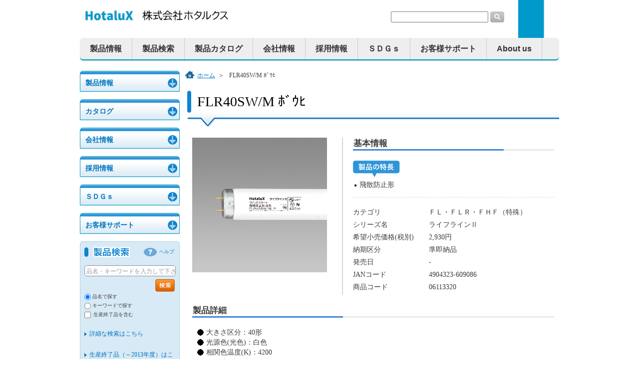

--- FILE ---
content_type: text/html; charset=UTF-8
request_url: https://www.hotalux.com/products/_1833.html?p_encd=06113320
body_size: 86478
content:
<!DOCTYPE html>
<html  lang="ja">
<head>
<meta charset="UTF-8">
<meta http-equiv="X-UA-Compatible" content="IE=edge" />

<link rel="stylesheet" type="text/css" href="/css/products/_1833.css" charset="UTF-8" />
<link rel="stylesheet" type="text/css" href="/publis.css" /><meta name="keywords" content="" />
<meta name="description" content="" />
<title>製品詳細</title>
<script >
<!--
	var pbGlobalAliasBase = '/';
//-->
</script>
<script  src="/public.js"></script>
<script  src="/scripts/jquery-1.12.4.min.js"></script>

<!-- Google Tag Manager -->
<script>(function(w,d,s,l,i){w[l]=w[l]||[];w[l].push({'gtm.start':
new Date().getTime(),event:'gtm.js'});var f=d.getElementsByTagName(s)[0],
j=d.createElement(s),dl=l!='dataLayer'?'&l='+l:'';j.async=true;j.src=
'https://www.googletagmanager.com/gtm.js?id='+i+dl;f.parentNode.insertBefore(j,f);
})(window,document,'script','dataLayer','GTM-N3DV6X8');</script>
<!-- End Google Tag Manager -->
<script >
function submitStopTop(e){
    if (!e) var e = window.event;
    if ($("input[id=prodSearchText1]").val() != "") {
        return true;
    }
    if(e.keyCode == 13) {
        return false;
    }
}

function submitStopSide(e){
    if (!e) var e = window.event;
    if ($("input[id=prodSearchText2]").val() != "") {
        return true;
    }
    if(e.keyCode == 13) {
        return false;
    }
}

function submitStopSearch(e){
    if (!e) var e = window.event;
    if ($("input[id=search_txt]").val() != "") {
        return true;
    }
    if(e.keyCode == 13) {
        return false;
    }
}

$(function() {
//	Scrolled by user interaction
	$('#opt_carou').carouFredSel({
		circular: false,
		prev: '#prev1',
		next: '#next1',
		swipe: {
			onMouse: true,
			onTouch: true
		},
		 scroll : {
			items: 1, //スクロールする個数
			duration: 500,  //スクロールにかかる時間(ms)
			fx: "scroll",
			pauseOnHover: true //マウスオーバーでスクロール停止
		},
		auto: 4000 //切り替わる間隔(ms)
	});
	$('#opt_carou2').carouFredSel({
		circular: false,
		prev: '#prev2',
		next: '#next2',
		swipe: {
			onMouse: true,
			onTouch: true
		},
		 scroll : {
			items: 1, //スクロールする個数
			duration: 500,  //スクロールにかかる時間(ms)
			fx: "scroll",
			pauseOnHover: true //マウスオーバーでスクロール停止
		},
		auto: 4000 //切り替わる間隔(ms)
	});
});
</script>


<script >
$(function(){
	$("input[id^='all_check_']").click(function() {
		if ($(this).prop('checked')) {
			var type = $(this).attr("id").substr(4);
			$("input[id^='" + type + "_']").prop("checked",true);
		}
	});
	$("input[id^='check_']").click(function() {
		if (!$(this).prop('checked')) {
			var type = $(this).attr("id").substr(0,9);
			$("input[id^='all_" + type + "']").prop("checked",false);
		}
	});
});
</script><script >
//ツールチップ（青）
$(function(){
	var chip_html= '<span class="tooltip01"><span><img src="/library/NMP/public/images/tooltip01_back_top.png" width="268" height="7" alt="" /></span><span class="tt_inner"><span class="tt_title"></span><span class="tt_body"></span></span><span><img src="/library/NMP/public/images/tooltip01_back_bottom.png" width="268" height="37" alt="" /></span></span>';
	var timerID;
	var $tar_this;
	$(".tt01").mouseenter(function(){
			$('.tooltip01').hide();
			  clearTimeout(timerID);
			  $tar_this = $(this);
			  $(this).append(chip_html);
			  $(this).find(".tt_title").html($(this).children("img").attr('alt'));
			  $(this).find(".tt_body").html($(this).children("span").eq(0).html());
			  	var left_pos = ($(this).width() - 268)/2 + 32;
			  	if (left_pos < 0 ) left_pos = 0;
			  	$(this).find(".tooltip01").css({
					//"left":($(this).width() - 268)/2 + 32 +"px"
			  		"left":left_pos +"px"
				}).fadeIn(0,function(){
				});
	  })
	   .mouseleave(function(){
			timerID = setTimeout(function(){
					$tar_this.find(".tooltip01").remove();
			},2000);
	  });
});
</script><style >
.sec_prod_top .aright dl dt{
	float:left;
	width:11em;
	margin:0px 0px 5px 0px;
}
.sec_prod_top .aright dl dd{
	float:left;
	width:18em;
	margin:0px 0px 5px 0px;
}
</style>
<meta name="twitter:card" content="summary_large_image" />
<meta name="twitter:site" content="@HotaluX_info" />
<link rel="stylesheet" type="text/css" href="/library/NMP/public/css/common.css" />
<link rel="stylesheet" type="text/css" href="/library/NMP/public/css/default.css" />
<link rel="stylesheet" type="text/css" href="/library/NMP/public/css/necCommon.css" />
<link rel="stylesheet" type="text/css" href="/library/NMP/public/css/utility.css" />
<link rel="stylesheet" type="text/css" href="/library/NMP/public/css/ie.min.css" />
<link rel="stylesheet" type="text/css" href="/library/NMP/public/css/module.css" />
<link rel="stylesheet" type="text/css" href="/library/NMP/public/css/top.css" />
<link rel="stylesheet" type="text/css" href="/library/NMP/public/css/product_sd.css" />
<link rel="stylesheet" type="text/css" href="/library/test/headerVisible.css" />
<link rel="stylesheet" type="text/css" href="/library/NMP/public/css/products.css" />
<style >
ol.mp0 {
	margin: 0;
	padding: 0;

}
</style>
<meta name="format-detection" content="telephone=no" />
<link rel="stylesheet" type="text/css" href="/library/NMP/public/css/nav.css" />
<link rel="stylesheet" type="text/css" href="/library/NMP/public/css/sp.css" />
<link rel="stylesheet" type="text/css" href="/library/NMP/public/js/slick/slick.css" />
<link rel="stylesheet" type="text/css" href="/library/NMP/public/js/slick/slick-theme.css" />
<link rel="stylesheet" type="text/css" href="/library/HX/css/common_hx.css" />
<script  src="/library/NMP/public/js/jquery-1.8.2.min.js"></script>
<script  src="/library/NMP/public/js/nec.common.min.js"></script>
<script  src="/library/NMP/public/js/jquery.easing.1.3.js"></script>
<script  src="/library/NMP/public/js/common.js"></script>
<script  src="/library/NMP/public/js/top.js"></script>
<script  src="/library/NMP/public/js/jquery.carouFredSel-6.2.1-packed.js"></script>
<script  src="/library/plugin/product_sd.js"></script>
<script  src="/library/NMP/public/js/slick/slick.js"></script>
<link rel="stylesheet" type="text/css" href="/library/NMP/public/css/product_det.css" />
</head>
<body>
<!-- Google Tag Manager (noscript) -->
<noscript><iframe src="https://www.googletagmanager.com/ns.html?id=GTM-N3DV6X8"
height="0" width="0" style="display:none;visibility:hidden"></iframe></noscript>
<!-- End Google Tag Manager (noscript) -->

<noscript><p>株式会社ホタルクス（Hotalux,Ltd.）の公式ホームページです。<br>このページではjavascriptを使用しています。</p></noscript>
<div id="page" class="pbPage">
<div id="headerArea" class="pbHeaderArea">
	<div id="area1" class="pbArea ">
		<div class="pbNested " >
			<div class="  pbNested pbNestedWrapper "  id="pbBlock3930">
								<div class="pbNested " >
			<div class="pbNested pbNestedWrapper "  id="pbBlock47052">
						<meta name="viewport" content="width=device-width, initial-scale=1">

<msearch>
<div class="NFG-header cf" style="width:100%;">
    <div class="NFG-reader">
        <a name="pl-pagetop" id="pl-pagetop"></a>ページの先頭です。
    </div>
    <div class="NFG-reader" id="NFG-viewLink1">
        <a href="#pl-pagetext">本文へジャンプする。</a>
    </div>
    <p class="NFG-ignore">
        本ウェブサイトでは、JavaScriptおよびスタイルシートを使用しております。<br>
        お客さまがご使用のブラウザではスタイルが未適応のため、本来とは異なった表示になっておりますが、情報は問題なくご利用いただけます。
    </p>

    <div id="NJI-header">
        <!-- [NFG-hdLogoArea]============================== -->
        <div class="NFG-hdLogoArea">
            <h1 class="NFG-hdLogo">
                <a href="/"><img class="HX-hdLogoImg" src="/library/HX/img/logo-a.jpg"></a>
            </h1>
        </div><!-- /[NFG-hdLogoArea]============================== -->
        <!-- [NFG-NFG-hdSubNavArea]============================== -->
        <div style="width:100%; max-width:1280px; margin:0 auto;">
        <div class="NFG-hdSubNavArea">
            <!-- [NFG-hdNav]============================== -->
            <ul class="NFG-SubNav" id="NFG-hdNav">
            </ul><!-- /[NFG-hdNav]============================== -->
            <!-- [NFG-globalSearch]============================== -->
            <div class="NFG-globalSearch" style="padding-right:110px!important;">
                <form name="search" id="search" action="/cgi-bin/umsearch/msearch.cgi?index=japanese" method="get">
                         <input name="index" type="hidden" value="japanese">
                         <input name="query" class="txtArea" id="query" type="text" value="">
                         <input type="image" alt="検索" src="/library/NMP/public/images/btn_search.png">
                </form>
            </div><!-- /[NFG-globalSearch]============================== -->
        </div></div><!-- /[NFG-hdSubNavArea]============================== -->
    </div>

    <div class="NFG-reader">
        <a name="pl-headmenu" id="pl-headmenu"></a>ここからサイト内共通メニューです。
    </div>
    <div class="NFG-reader">
        <a href="#pl-pagetext">サイト内共通メニューを読み飛ばす。</a>
    </div>



<header>
    <input type="checkbox" id="menu-navibtn">
    <nav id="navi" role="navigation" aria-label="メインメニュー">
    <div>
        <label id="navibtn" for="menu-navibtn">
            <span>
                <span>メニューを開く</span>
            </span>
        </label>
    <!-- メニュー記述開始 -->
    <div style="width:100%; max-width:1280px; margin:0 auto;">
    <ul id="menu">

        <!-- メニュー０：SPのみ -->
        <!-- About us -->
        <li class="sp"><a class="ib" href="/aboutus.html">About us</a></li>

        <!-- メニュー１：製品情報 -->
        <li>
            <a class="ib" href="/products.html">製品情報</a>
            <input type="checkbox" id="menu-parent01">
            <label for="menu-parent01">
                <span class="pd"><i class="fas angletoggle"></i></span>
            </label>
            <ul>
                <li><!-- ====================住宅用照明器具==================== -->
                  <a href="/products/1.html">住宅用照明器具</a>
                  <input type="checkbox" id="menu-0101">
                  <label for="menu-0101">
                    <span class="pd"><i class="fas angletoggle"></i></span>
                  </label>
                  <ul>
                    <li><a href="/products/_1834.html?cat=H102">シーリング</a>
                      <input type="checkbox" id="menu-010101">
                      <label for="menu-010101">
                        <span class="pd"><i class="fas angletoggle"></i></span>
                      </label>
                      <ul>
                        <li class="lowerList"><a href="/products/_1834.html?cat=H138">特殊導光板シーリング HotaluX VIEW</a></li>
                        <li class="lowerList"><a href="/products/_1834.html?cat=H132">快適あかりシーリング（スタンダードモデル）</a></li>
                        <li class="lowerList"><a href="/products/_1834.html?cat=H133">調色/調光モデル（ホタルック機能・かんたん留守タイマー付）</a></li>
                        <li class="lowerList"><a href="/products/_1834.html?cat=H137">調色/調光モデル（傾斜天井対応・ホタルック機能付）</a></li>
                        <li class="lowerList"><a href="/products/_1834.html?cat=H144">調色/調光モデル（ゆらぎ機能搭載LEDシーリング）</a></li>
                        <li class="lowerList"><a href="/products/_1834.html?cat=H141">調光モデル（ホタルック機能・かんたん留守タイマー付）</a></li>
                        <li class="lowerList"><a href="/products/_1834.html?cat=H108">広畳数シーリング</a></li>
                      </ul>
                    </li>
                    <li class="lowerList"><a href="/products/_1834.html?cat=H145">シーリングファン HotaluX WING</a></li>
                    <li class="lowerList"><a href="/products/_1834.html?cat=H109" class="selected">ペンダント</a></li>
                    <li class="lowerList"><a href="/products/_1834.html?cat=H110">シャンデリア</a></li>
                    <li class="lowerList"><a href="/products/_1834.html?cat=H111">ダウンライト</a></li>
                    <li class="lowerList"><a href="/products/_1834.html?cat=H112">小型シーリング</a></li>
                    <li class="lowerList"><a href="/products/_1834.html?cat=H113">小型ダウンシーリング</a></li>
                    <li class="lowerList"><a href="/products/_1834.html?cat=H114">小型ペンダント</a></li>
                    <li class="lowerList"><a href="/products/_1834.html?cat=H115">ブラケット</a></li>
                    <li class="lowerList"><a href="/products/_1834.html?cat=H116">キッチン・棚下灯</a></li>
                    <li class="lowerList"><a href="/products/_1834.html?cat=H117">浴室灯</a></li>
                    <li class="lowerList"><a href="/products/_1834.html?cat=H118">防雨・防湿形ライト</a></li>
                    <li class="lowerList"><a href="/products/_1834.html?cat=H119">エクステリア</a></li>
                    <li class="lowerList"><a href="/products/_1834.html?cat=H120">スタンド</a></li>
                    <li class="lowerList"><a href="/products/_1834.html?cat=H143">モニターライト</a></li>
                    <li class="lowerList"><a href="/products/_1834.html?cat=H121">スポットライト</a></li>
                    <li class="lowerList"><a href="/products/_1834.html?cat=H122">LED一体型照明</a></li>
                    <li class="lowerList"><a href="/products/_1834.html?cat=H140">HotaluX LINK</a></li>
                    <li class="lowerList"><a href="/products/_1834.html?cat=H142">しゃべリモ</a></li>
                    <li class="lowerList"><a href="/products/_1834.html?cat=H123">オプション品</a></li>
                    <li><a href="#">デザインシリーズ</a>
                      <input type="checkbox" id="menu-010102">
                      <label for="menu-010102">
                        <span class="pd"><i class="fas angletoggle"></i></span>
                      </label>
                      <ul>
                        <li class="lowerList"><a href="/products/_1834.html?cat=H138">HotaluX VIEW</a></li>
                        <li class="lowerList"><a href="/products/_1834.html?cat=H134">ヴィンテージウッド</a></li>
                        <li class="lowerList"><a href="/products/_1834.html?cat=H135">シルクデザイン</a></li>
                        <li class="lowerList"><a href="/products/_1834.html?cat=H124">アーバンオーク</a></li>
                        <li class="lowerList"><a href="/products/_1834.html?cat=H125">デュアルクローム</a></li>
                        <li class="lowerList"><a href="/products/_1834.html?cat=H126">シンプルシリーズⅠ</a></li>
                      </ul>
                    </li>
                  </ul>
                </li>
                <li><!-- ====================施設用照明器具==================== -->
                  <a href="/products/2.html">施設用照明器具</a>
                    <input type="checkbox" id="menu-0103">
                    <label for="menu-0103">
                      <span class="pd"><i class="fas angletoggle"></i></span>
                    </label>
                    <ul>
                      <li><a href="#">施設用LED照明器具</a>
                        <input type="checkbox" id="menu-010301">
                        <label for="menu-010301">
                          <span class="pd"><i class="fas angletoggle"></i></span>
                        </label>
                        <ul>
                          <li class="lowerList"><a href="/products/_1834.html?cat=M152">LED一体型ベース照明 防災用Nuシリーズ</a></li>
                          <li class="lowerList"><a href="/products/_1834.html?cat=M134">LED一体型ベース照明 Nuシリーズ</a></li>
                          <li class="lowerList"><a href="/products/_1834.html?cat=M135">LED一体型ベース照明 Nuシリーズ ホタルックタイプ</a></li>
                          <li class="lowerList"><a href="/products/_1834.html?cat=M154">LED一体型ベース照明 Nuシリーズ 同梱タイプ</a></li>
                          <li class="lowerList"><a href="/products/_1834.html?cat=M137">高天井用LED照明器具</a></li>
                          <li class="lowerList"><a href="/products/_1834.html?cat=M151">防爆形LED照明器具</a></li>
                          <li class="lowerList"><a href="/products/_1834.html?cat=M136">直管LEDランプ搭載ベース照明器具</a></li>
                          <li class="lowerList"><a href="/products/_1834.html?cat=M138">LEDダウンライト</a></li>
                          <li class="lowerList"><a href="/products/_1834.html?cat=M141">LED防犯灯</a></li>
                          <li class="lowerList"><a href="/products/_1834.html?cat=M140">LED誘導灯</a></li>
                          <li class="lowerList"><a href="/products/_1834.html?cat=M153">非常用LED照明器具</a></li>
                          <li class="lowerList"><a href="/products/_1834.html?cat=L184">直管LEDランプ ECOLEDS proシリーズ</a></li>
                        </ul>
                      </li>
                      <li class="lowerList"><a href="/se/products/kirari/agriseries/">AGRI SHINEシリーズ</a></li>
                      <li class="lowerList"><a href="/products/lcs/sx.html">無線照明制御システム エコセーブSX</a></li>
                      <li class="lowerList"><a href="/products/_1834.html?cat=M150&pageType=1">EFAS（航空機着陸誘導閃光装置）</a></li>
                    </ul>
                </li>
                <li><!-- ====================ランプ・光源==================== -->
                  <a href="/products/4.html">ランプ・光源</a>
                  <input type="checkbox" id="menu-0104">
                  <label for="menu-0104">
                    <span class="pd"><i class="fas angletoggle"></i></span>
                  </label>
                  <ul>
                    <li><a href="#">蛍光ランプ</a>
                      <input type="checkbox" id="menu-010401">
                      <label for="menu-010401">
                        <span class="pd"><i class="fas angletoggle"></i></span>
                      </label>
                      <ul>
                        <li><a href="/products/_1834.html?cat=L112">環形蛍光ランプ</a>
                          <input type="checkbox" id="menu-01040101">
                          <label for="menu-01040101">
                            <span class="pd"><i class="fas angletoggle"></i></span>
                          </label>
                          <ul>
                            <li class="lowerList"><a href="/products/_1834.html?cat=L113">LifeEホタルックスリム</a></li>
                            <li class="lowerList"><a href="/products/_1834.html?cat=L114">LifeEスリム</a></li>
                            <li class="lowerList"><a href="/products/_1834.html?cat=L116">ホタルックα</a></li>
                            <li class="lowerList"><a href="/products/_1834.html?cat=L117">ライフルック</a></li>
                          </ul>
                        </li>
                        <li><a href="/products/_1834.html?cat=L121">直管蛍光ランプ（一般照明用）</a>
                          <input type="checkbox" id="menu-01040102">
                          <label for="menu-01040102">
                            <span class="pd"><i class="fas angletoggle"></i></span>
                          </label>
                          <ul>
                            <li class="lowerList"><a href="/products/_1834.html?cat=L122">昼白色蛍光ランプ</a></li>
                            <li class="lowerList"><a href="/products/_1834.html?cat=L124">昼光色蛍光ランプ</a></li>
                            <li class="lowerList"><a href="/products/_1834.html?cat=L125">白色蛍光ランプ</a></li>
                            <li class="lowerList"><a href="/products/_1834.html?cat=L126">ホタルックα</a></li>
                            <li class="lowerList"><a href="/products/_1834.html?cat=L127">ホタルック</a></li>
                            <li class="lowerList"><a href="/products/_1834.html?cat=L128">ライフルック</a></li>
                            <li class="lowerList"><a href="/products/_1834.html?cat=L132">紫外線放射カット・飛散防止形蛍光ランプ</a></li>
                            <li class="lowerList"><a href="/products/_1834.html?cat=L133">飛散防止形蛍光ランプ</a></li>
                          </ul>
                        </li>
                        <li><a href="/products/_1834.html?cat=L134">直管蛍光ランプ（用途別）</a>
                          <input type="checkbox" id="menu-01040103">
                          <label for="menu-01040103">
                            <span class="pd"><i class="fas angletoggle"></i></span>
                          </label>
                          <ul>
                            <li class="lowerList"><a href="/products/_1834.html?cat=L135">高演色形蛍光ランプ</a></li>
                            <li class="lowerList"><a href="/products/_1834.html?cat=L136">ショーケース用蛍光ランプ（生鮮食品用）</a></li>
                            <li class="lowerList"><a href="/products/_1834.html?cat=L137">ショーケース用蛍光ランプ（精肉用）</a></li>
                            <li class="lowerList"><a href="/products/_1834.html?cat=L143">看板用蛍光ランプ</a></li>
                            <li class="lowerList"><a href="/products/_1834.html?cat=L145">ブラックライト</a></li>
                            <li class="lowerList"><a href="/products/_1834.html?cat=L147">純黄色蛍光ランプ</a></li>
                          </ul>
                        </li>
                        <li class="lowerList"><a href="/products/_1834.html?cat=L148">殺菌ランプ</a>
                        </li>
                      </ul>
                    </li>
                    <li><a href="#">点灯管</a>
                      <input type="checkbox" id="menu-010403">
                      <label for="menu-010403">
                        <span class="pd"><i class="fas angletoggle"></i></span>
                      </label>
                      <ul>
                        <li class="lowerList"><a href="/products/_1834.html?cat=L181">電子スタータ</a></li>
                      </ul>
                    </li>
                        <li class="lowerList"><a href="/products/_1834.html?cat=L184"  style="white-space:break-spaces;">直管LEDランプ ECOLEDS proシリーズ</a></li>
                  </ul>
                </li>
                <li><!-- ====================環境衛生機器==================== -->
                  <a href="/products/5.html">環境衛生機器</a>
                  <input type="checkbox" id="menu-0105">
                  <label for="menu-0105">
                    <span class="pd"><i class="fas angletoggle"></i></span>
                  </label>
                  <ul>
                    <li><a href="/products/_1834.html?cat=S101">除菌脱臭機</a>
                      <input type="checkbox" id="menu-010501">
                      <label for="menu-010501">
                        <span class="pd"><i class="fas angletoggle"></i></span>
                      </label>
                      <ul>
                        <li class="lowerList"><a href="/products/_1834.html?cat=S103">光触媒除菌脱臭機 HotaluX AIR SP-102</a></li>
                      </ul>
                      <ul>
                        <li class="lowerList"><a href="/products/_1834.html?cat=S106">光触媒除菌脱臭機 HotaluX AIR SP-201T</a></li>
                      </ul>
                    </li>
                  </ul>
                  <ul>
                    <li><a href="/products/_1834.html?cat=S107">UV-A除菌器</a>
                      <input type="checkbox" id="menu-010502">
                      <label for="menu-010502">
                        <span class="pd"><i class="fas angletoggle"></i></span>
                      </label>
                      <ul>
                        <li class="lowerList"><a href="/products/_1834.html?cat=S108">HotaluX TOUCH SP-302</a></li>
                      </ul>
                      <ul>
                        <li class="lowerList"><a href="/products/_1834.html?cat=S109">HotaluX TOUCH SPOT</a></li>
                      </ul>
                    </li>
                  </ul>
                  <ul>
                    <li><a href="/products/_1834.html?cat=S111">UV-C除菌器</a>
                      <input type="checkbox" id="menu-010503">
                      <label for="menu-010503">
                        <span class="pd"><i class="fas angletoggle"></i></span>
                      </label>
                      <ul>
                        <li class="lowerList"><a href="/products/_1834.html?cat=S112">SP-401</a></li>
                      </ul>
                    </li>
                  </ul>
                  <ul>
                    <li class="lowerList"><a href="/products/_1834.html?cat=S110">光殺虫器</a>
                    </li>
                  </ul>
                </li>

               <li><a href="/search/search2/result.html?id=PLUK00">個人のお客様向け製品一覧</a></li>

                <li><a href="/products/example.html">納入事例</a></li>

                <li>
                  <a href="/products/useful.html">照明ワンポイントアドバイス</a>
                  <input type="checkbox" id="menu-0107">
                  <label for="menu-0107">
                    <span class="pd"><i class="fas angletoggle"></i></span>
                  </label>
                  <ul>
                    <li class="lowerList"><a href="/products/useful/yomikaki.html">よみかき光</a></li>
                    <li class="lowerList"><a href="/products/useful/hotalook.html">ホタルック機能</a></li>
                    <li class="lowerList"><a href="/products/useful/kantouch.html">防虫機能</a></li>
                    <li class="lowerList"><a href="/products/useful/disaster_prevention.html">防災用照明</a></li>
                    <li class="lowerList"><a href="/products/useful/mat.html">畳数表示について</a></li>
                    <li class="lowerList"><a href="/products/useful/glossary.html">照明用語集</a></li>
                    <li><a href="#">技術資料</a>
                      <input type="checkbox" id="menu-010701">
                      <label for="menu-010701">
                        <span class="pd"><i class="fas angletoggle"></i></span>
                      </label>
                      <ul>
                        <li class="lowerList"><a href="/products/useful/tech/emergency.html">非常用照明器具について</a></li>
                        <li class="lowerList"><a href="/products/useful/tech/guide.html">誘導灯について</a></li>
                      </ul>
                    </li>
                  </ul>
                </li>

                <li><a href="/products/important.html">製品に関する重要なお知らせ</a></li>
                <li><a href="/products/safety.html">照明製品を安全にご使用いただくために</a></li>
              </li>
            </ul>
        </li>

        <!-- メニュー２：製品検索・ダウンロード -->
        <li><a class="ib" href="/search/search_dl/all.html">製品検索</a>
            <input type="checkbox" id="menu-0102">
            <label for="menu-0102">
              <span class="pd"><i class="fas angletoggle"></i></span>
            </label>
            <ul>
              <li style="height:0px;"><a href="/search/search_dl/all.html">製品検索・ダウンロード-非表示</a></li> <!-- 列幅調整用の非表示要素 -->
              <li><a href="/search/search_dl/all.html">全カテゴリ</a></li>
              <li><a href="/search/search_dl/house.html">住宅用照明器具</a></li>
              <li><a href="/search/search_dl/facility.html">施設用照明器具</a></li>
              <li><a href="/search/search_dl/lamp.html">ランプ・光源</a></li>
              <li><a href="/search/search2.html">個人のお客様向け製品検索</a></li>
            </ul>
        </li>

        <!-- メニュー３：製品カタログ -->
        <li><a class="ib" href="/download.html">製品カタログ</a>
            <input type="checkbox" id="menu-0109">
            <label for="menu-0109">
              <span class="pd"><i class="fas angletoggle"></i></span>
            </label>
            <ul>
              <li><a href="/se/download/webt-ls/" target="_blank">住宅用照明器具カタログ</a></li>
              <li><a href="/se/download/webt-hw/" target="_blank">ハウジングライトセレクション</a></li>
              <li><a href="/se/download/webt-ml/" target="_blank">業務用照明器具カタログ</a></li>
              <li><a href="/se/download/webt-la/" target="_blank">ランプカタログ</a></li>
            </ul>
        </li>

        <!-- メニュー４：会社情報 -->
        <li><a class="ib" href="/corporate.html">会社情報</a>
            <input type="checkbox" id="menu-0110">
            <label for="menu-0110">
                <span class="pd"><i class="fas angletoggle"></i></span>
            </label>
            <ul>
              <li><a href="/corporate.html#corp01" class="anchor-item">トップメッセージ</a></li>
              <li><a href="/corporate.html#corp02" class="anchor-item">企業理念</a></li>
              <li><a href="/corporate.html#corp04" class="anchor-item">当社のあゆみと事業</a></li>
              <li><a href="/corporate.html#corp06" class="anchor-item">会社概要</a></li>
              <li><a href="/corporate/history.html">沿革</a></li>
              <li><a href="/corporate/monozukuri.html">ものづくりへの取り組み</a></li>
              <li><a href="/corporate/office.html">事業所一覧</a></li>
              <li><a href="/corporate/health_management.html">健康経営</a></li>
              <li><a href="/corporate/support.html">一般事業主行動計画</a></li>
              
              <li><a href="/corporate/news.html">News一覧</a></li>
            </ul>
        </li>

        <!-- メニュー4-1：採用情報  -->
       <li><a class="ib" href="/recruit.html">採用情報</a></li>

        <!-- メニュー５：ＳＤＧｓ -->
        <li><a class="ib" href="/corporate.html#corp07" class="anchor-item">ＳＤＧｓ</a>
            <input type="checkbox" id="menu-0111">
            <label for="menu-0111">
                <span class="pd"><i class="fas angletoggle"></i></span>
            </label>
            <ul>
              <li><a href="/corporate/environment.html">SDGs達成に向けた取り組み</a></li>
              <li><a href="/corporate/proactive.html">SDGs活動事例</a></li>
            </ul>
        </li>

        <!-- メニュー６：お客様サポート -->
        <li><a class="ib" href="/contact.html">お客様サポート</a>
            <input type="checkbox" id="menu-parent0108">
            <label for="menu-parent0108">
              <span class="pd"><i class="fas angletoggle"></i></span>
            </label>
            <ul>
              <li><a href="/contact.html#cont01" class="anchor-item">よくあるご質問</a></li>
              <li><a href="/contact/video.html" class="anchor-item">動画でサポート</a></li>
              <li><a href="/contact.html#cont06" class="anchor-item">照明お役立ち情報</a>
                 <input type="checkbox" id="menu-0112">
                 <label for="menu-0112">
                    <span class="pd"><i class="fas angletoggle"></i></span>
                  </label>
                  <ul>
                    <li class="lowerList"><a href="/products/useful/install.html">照明器具の取付方法</a></li>
                    <li class="lowerList"><a href="/products/useful/remotecontroler.html">リモコンチャンネル設定の仕方</a></li>
                    <li class="lowerList"><a href="/products/useful/repair.html">正しいお手入れ方法</a></li>
                    <li class="lowerList"><a href="/products/useful/safety_check.html">あかりの安全チェック</a></li>
                    <li class="lowerList"><a href="/products/useful/warranty.html">一般住宅用LED照明器具の保証期間</a></li>
                  </ul>
              </li>
              <li><a href="/contact/torisetsu.html" class="anchor-item">取扱説明書検索</a></li>
              <li><p>カタログのお申込み</p></li>
              <li class="lowerList padL10"><a href="/contact/request/individual.html">個人のお客様向けカタログ請求フォーム</a></li>
              <li class="lowerList padL10"><a href="/contact/request/corporate.html">法人のお客様向けカタログ請求フォーム</a></li>
              <li><a href="/contact.html#cont02" class="anchor-item">お客様相談室</a></li>
              <li><a href="/contact.html#cont03" class="anchor-item">修理・部品のお取り寄せ</a></li>
              <li><a href="/contact.html#cont07" class="anchor-item">制度・法令関係</a></li>
            </ul>
        </li>

        <!-- メニュー７：PCのみ -->
        <!-- About us -->
        <li class="isPC"><a class="ib" href="/aboutus.html">About us</a></li>

        <!-- メニュー８：SPのみ -->
        <!-- サイトマップ -->
        <li class="sp"><a class="ib" href="/information/sitemap.html">サイトマップ</a></li>

        <!-- サイト内検索 -->
        <li class="hum_search">
            <form name="search" id="search" action="/cgi-bin/umsearch/msearch.cgi?index=japanese" method="get">
                <input name="index" type="hidden" value="japanese">
                <input name="query" class="txtArea" id="query" type="text" value="" placeholder="サイト内検索">
                <input type="image" alt="検索" src="/library/NMP/public/images/btn_search.png">
            </form>
        </li>

        <!-- 外国語ページ -->
        <li class="sp">
            <a href="#">Language</a>
            <input type="checkbox" id="menu-parent20">
              <label for="menu-parent20">
              <span class="pd"><i class="fas angletoggle"></i></span>
            </label>
            <ul>
                <li><a href="/english.html">English</a></li>
                <li><a href="/chinese.html">Chinese</a></li>
            </ul>
        </li>

    </ul>
    </div>
    <!-- /メニュー記述終了 -->
    </div>
    </nav>
</header>

    <div class="NFG-reader">
        <a name="pl-headmenu-end" id="pl-headmenu-end"></a>サイト内共通メニューここまで。
    </div>
</div><!-- /NFG-header終了 -->
</msearch>
			</div>
		</div>

			</div>
		</div>
	</div>

</div><div id="areaWrapper1" class="pbAreaWrapper1"><div id="leftArea" class="pbLeftArea">
	<div id="area2" class="pbArea ">
		<div class="pbNested " >
			<div class="pbNested pbNestedWrapper "  id="pbBlock47884">
						<msearch>
<div id="localNavi">
    <!--=== [localNavi] start ===-->
    <div class="Navibox">
        <h3>
            <a href="/products.html">製品情報</a>
        </h3>
        <dl style="display: none;">
            <dt class="l2">
                <img width="11" height="11" title="下層メニューを表示／非表示するにはクリックしてください" class="cMenuIcon" alt="下層メニューを表示／非表示するにはクリックしてください" src="/library/NMP/public/images/menu/menu_plus.gif"><a href="/products/1.html">住宅用照明器具</a>
            </dt>
            <dd>
                <ul class="l3">
                    <li>
                        <img width="11" height="11" title="下層メニューを表示／非表示するにはクリックしてください" class="cMenuIcon" alt="下層メニューを表示／非表示するにはクリックしてください" src="/library/NMP/public/images/menu/menu_plus.gif"><a href="/products/_1834.html?cat=H102">シーリング</a>
                        <ul class="l4">
                            <li class="lowerList">
                                <a href="/products/_1834.html?cat=H138">特殊導光板シーリング HotaluX VIEW</a>
                            </li>
                            <li class="lowerList">
                                <a href="/products/_1834.html?cat=H132">快適あかりシーリング（スタンダードモデル）</a>
                            </li>
                            <li class="lowerList">
                                <a href="/products/_1834.html?cat=H133">調色/調光モデル（ホタルック機能・かんたん留守タイマー付）</a>
                            </li>
                            <li class="lowerList">
                                <a href="/products/_1834.html?cat=H137">調色/調光モデル（傾斜天井対応・ホタルック機能付）</a>
                            </li>
                            <li class="lowerList">
                                <a href="/products/_1834.html?cat=H144">調色/調光モデル（ゆらぎ機能搭載LEDシーリング）</a>
                            </li>
                            <li class="lowerList">
                                <a href="/products/_1834.html?cat=H141">調光モデル（ホタルック機能・かんたん留守タイマー付）</a>
                            </li>
                            <li class="lowerList">
                                <a href="/products/_1834.html?cat=H108">広畳数シーリング</a>
                            </li>
                        </ul>
                    </li>
                    <li class="lowerList">
                        <a href="/products/_1834.html?cat=H145">シーリングファン<br>HotaluX WING</a>
                    </li>
                    <li class="lowerList">
                        <a href="/products/_1834.html?cat=H109">ペンダント</a>
                    </li>
                    <li class="lowerList">
                        <a href="/products/_1834.html?cat=H110">シャンデリア</a>
                    </li>
                    <li class="lowerList">
                        <a href="/products/_1834.html?cat=H111">ダウンライト</a>
                    </li>
                    <li class="lowerList">
                        <a href="/products/_1834.html?cat=H112">小型シーリング</a>
                    </li>
                    <li class="lowerList">
                        <a href="/products/_1834.html?cat=H113">小型ダウンシーリング</a>
                    </li>
                    <li class="lowerList">
                        <a href="/products/_1834.html?cat=H114">小型ペンダント</a>
                    </li>
                    <li class="lowerList">
                        <a href="/products/_1834.html?cat=H115">ブラケット</a>
                    </li>
                    <li class="lowerList">
                        <a href="/products/_1834.html?cat=H116">キッチン・棚下灯</a>
                    </li>
                    <li class="lowerList">
                        <a href="/products/_1834.html?cat=H117">浴室灯</a>
                    </li>
                    <li class="lowerList">
                        <a href="/products/_1834.html?cat=H118">防雨・防湿形ライト</a>
                    </li>
                    <li class="lowerList">
                        <a href="/products/_1834.html?cat=H119">エクステリア</a>
                    </li>
                    <li class="lowerList">
                        <a href="/products/_1834.html?cat=H120">スタンド</a>
                    </li>
                    <li class="lowerList">
                        <a href="/products/_1834.html?cat=H143">モニターライト</a>
                    </li>
                    <li class="lowerList">
                        <a href="/products/_1834.html?cat=H121">スポットライト</a>
                    </li>
                    <li class="lowerList">
                        <a href="/products/_1834.html?cat=H122">LED一体型照明</a>
                    </li>
                    <li class="lowerList">
                        <a href="/products/_1834.html?cat=H140">HotaluX LINK</a>
                    </li>
                    <li class="lowerList">
                        <a href="/products/_1834.html?cat=H142">しゃべリモ</a>
                    </li>
                    <li class="lowerList">
                        <a href="/products/_1834.html?cat=H123">オプション品</a>
                    </li>
                    <li>
                        <img width="11" height="11" title="下層メニューを表示／非表示するにはクリックしてください" class="cMenuIcon" alt="下層メニューを表示／非表示するにはクリックしてください" src="/library/NMP/public/images/menu/menu_plus.gif">デザインシリーズ
                        <ul class="l4">
                            <li class="lowerList">
                                <a href="/products/_1834.html?cat=H138">HotaluX VIEW</a>
                            </li>
                            <li class="lowerList">
                                <a href="/products/_1834.html?cat=H134">ヴィンテージウッド</a>
                            </li>
                            <li class="lowerList">
                                <a href="/products/_1834.html?cat=H135">シルクデザイン</a>
                            </li>
                            <li class="lowerList">
                                <a href="/products/_1834.html?cat=H124">アーバンオーク</a>
                            </li>
                            <li class="lowerList">
                                <a href="/products/_1834.html?cat=H125">デュアルクローム</a>
                            </li>
                            <li class="lowerList">
                                <a href="/products/_1834.html?cat=H126">シンプルシリーズⅠ</a>
                            </li>
                        </ul>
                    </li>
                </ul>
            </dd>
            <dt class="l2">
                <img width="11" height="11" title="下層メニューを表示／非表示するにはクリックしてください" class="cMenuIcon" alt="下層メニューを表示／非表示するにはクリックしてください" src="/library/NMP/public/images/menu/menu_plus.gif"><a href="/products/2.html">施設用照明器具</a>
            </dt>
            <dd>
                <ul class="l3">
                    <li>
                        <img width="11" height="11" title="下層メニューを表示／非表示するにはクリックしてください" class="cMenuIcon" alt="下層メニューを表示／非表示するにはクリックしてください" src="/library/NMP/public/images/menu/menu_plus.gif">施設用LED照明器具
                        <ul class="l4">
                            <li class="lowerList">
                                <a href="/products/_1834.html?cat=M152">LED一体型ベース照明 防災用Nuシリーズ</a>
                            </li>
                            <li class="lowerList">
                                <a href="/products/_1834.html?cat=M134">LED一体型ベース照明 Nuシリーズ</a>
                            </li>
                            <li class="lowerList">
                                <a href="/products/_1834.html?cat=M135">LED一体型ベース照明 Nuシリーズ ホタルックタイプ</a>
                            </li>
                            <li class="lowerList">
                                <a href="/products/_1834.html?cat=M154">LED一体型ベース照明 Nuシリーズ 同梱タイプ</a>
                            </li>
                            <li class="lowerList">
                                <a href="/products/_1834.html?cat=M137">高天井用LED照明器具</a>
                            </li>
                            <li class="lowerList">
                                <a href="/products/_1834.html?cat=M151">防爆形LED照明器具</a>
                            </li>
                            <li class="lowerList">
                                <a href="/products/_1834.html?cat=M136">直管LEDランプ搭載ベース照明器具</a>
                            </li>
                            <li class="lowerList">
                                <a href="/products/_1834.html?cat=M138">LEDダウンライト</a>
                            </li>
                            <li class="lowerList">
                                <a href="/products/_1834.html?cat=M141">LED防犯灯</a>
                            </li>
                            <li class="lowerList">
                                <a href="/products/_1834.html?cat=M140">LED誘導灯</a>
                            </li>
                            <li class="lowerList">
                                <a href="/products/_1834.html?cat=M153">非常用LED照明器具</a>
                            </li>
                            <li class="lowerList">
                                <a href="/products/_1834.html?cat=L184">直管LEDランプ ECOLEDS proシリーズ</a>
                            </li>
                        </ul>
                    </li>
                    <li class="lowerList">
                        <a href="/se/products/kirari/agriseries/">AGRI SHINEシリーズ</a>
                    </li>
                    <li class="lowerList">
                        <a href="/products/lcs/sx.html">無線照明制御システム エコセーブSX</a>
                    </li>
                    <li class="lowerList">
                        <a href="/products/_1834.html?cat=M150&amp;pageType=1">EFAS（航空機着陸誘導閃光装置）</a>
                    </li>
                </ul>
            </dd>
            <dt class="l2">
                <img width="11" height="11" title="下層メニューを表示／非表示するにはクリックしてください" class="cMenuIcon" alt="下層メニューを表示／非表示するにはクリックしてください" src="/library/NMP/public/images/menu/menu_plus.gif"><a href="/products/4.html">ランプ・光源</a>
            </dt>
            <dd>
                <ul class="l3">
                    <li>
                        <img width="11" height="11" title="下層メニューを表示／非表示するにはクリックしてください" class="cMenuIcon" alt="下層メニューを表示／非表示するにはクリックしてください" src="/library/NMP/public/images/menu/menu_plus.gif">蛍光ランプ
                        <ul class="l4">
                            <li>
                                <img width="11" height="11" title="下層メニューを表示／非表示するにはクリックしてください" class="cMenuIcon" alt="下層メニューを表示／非表示するにはクリックしてください" src="/library/NMP/public/images/menu/menu_plus.gif"><a href="/products/_1834.html?cat=L112">環形蛍光ランプ</a>
                                <ul class="l5">
                                    <li>
                                        <a href="/products/_1834.html?cat=L113">LifeEホタルックスリム</a>
                                    </li>
                                    <li>
                                        <a href="/products/_1834.html?cat=L114">LifeEスリム</a>
                                    </li>
                                    <li>
                                        <a href="/products/_1834.html?cat=L116">ホタルックα</a>
                                    </li>
                                    <li>
                                        <a href="/products/_1834.html?cat=L117">ライフルック</a>
                                    </li>
                                </ul>
                            </li>
                            <li>
                                <img width="11" height="11" title="下層メニューを表示／非表示するにはクリックしてください" class="cMenuIcon" alt="下層メニューを表示／非表示するにはクリックしてください" src="/library/NMP/public/images/menu/menu_plus.gif"><a href="/products/_1834.html?cat=L121">直管蛍光ランプ（一般照明用）</a>
                                <ul class="l5">
                                    <li>
                                        <a href="/products/_1834.html?cat=L122">昼白色蛍光ランプ</a>
                                    </li>
                                    <li>
                                        <a href="/products/_1834.html?cat=L124">昼光色蛍光ランプ</a>
                                    </li>
                                    <li>
                                        <a href="/products/_1834.html?cat=L125">白色蛍光ランプ</a>
                                    </li>
                                    <li>
                                        <a href="/products/_1834.html?cat=L126">ホタルックα</a>
                                    </li>
                                    <li>
                                        <a href="/products/_1834.html?cat=L127">ホタルック</a>
                                    </li>
                                    <li>
                                        <a href="/products/_1834.html?cat=L128">ライフルック</a>
                                    </li>
                                    <li>
                                        <a href="/products/_1834.html?cat=L132">紫外線放射カット・飛散防止形蛍光ランプ</a>
                                    </li>
                                    <li>
                                        <a href="/products/_1834.html?cat=L133">飛散防止形蛍光ランプ</a>
                                    </li>
                                </ul>
                            </li>
                            <li>
                                <img width="11" height="11" title="下層メニューを表示／非表示するにはクリックしてください" class="cMenuIcon" alt="下層メニューを表示／非表示するにはクリックしてください" src="/library/NMP/public/images/menu/menu_plus.gif"><a href="/products/_1834.html?cat=L134">直管蛍光ランプ（用途別）</a>
                                <ul class="l5">
                                    <li>
                                        <a href="/products/_1834.html?cat=L135">高演色形蛍光ランプ</a>
                                    </li>
                                    <li>
                                        <a href="/products/_1834.html?cat=L136">ショーケース用蛍光ランプ（生鮮食品用）</a>
                                    </li>
                                    <li>
                                        <a href="/products/_1834.html?cat=L137">ショーケース用蛍光ランプ（精肉用）</a>
                                    </li>
                                    <li>
                                        <a href="/products/_1834.html?cat=L143">看板用蛍光ランプ</a>
                                    </li>
                                    <li>
                                        <a href="/products/_1834.html?cat=L145">ブラックライト</a>
                                    </li>
                                    <li>
                                        <a href="/products/_1834.html?cat=L147">純黄色蛍光ランプ</a>
                                    </li>
                                </ul>
                            </li>
                            <li class="lowerList">
                                <a href="/products/_1834.html?cat=L148">殺菌ランプ</a>
                            </li>
                        </ul>
                    </li>
                    <li>
                        <img width="11" height="11" title="下層メニューを表示／非表示するにはクリックしてください" class="cMenuIcon" alt="下層メニューを表示／非表示するにはクリックしてください" src="/library/NMP/public/images/menu/menu_plus.gif">点灯管
                        <ul class="l4">
                            <li class="lowerList">
                                <a href="/products/_1834.html?cat=L181">電子スタータ</a>
                            </li>
                        </ul>
                    </li>
                    <li class="lowerList">
                                <a href="/products/_1834.html?cat=L184">直管LEDランプ ECOLEDS proシリーズ</a>
                     </li>
                </ul>
            </dd>
            <dt class="l2">
                <img width="11" height="11" title="下層メニューを表示／非表示するにはクリックしてください" class="cMenuIcon" alt="下層メニューを表示／非表示するにはクリックしてください" src="/library/NMP/public/images/menu/menu_plus.gif"><a href="/products/5.html">環境衛生機器</a>
            </dt>
            <dd>
                <ul class="l3">
                    <li>
                        <img width="11" height="11" title="下層メニューを表示／非表示するにはクリックしてください" class="cMenuIcon" alt="下層メニューを表示／非表示するにはクリックしてください" src="/library/NMP/public/images/menu/menu_plus.gif"><a href="/products/_1834.html?cat=S101">除菌脱臭機</a>
                        <ul class="l4">
                            <li class="lowerList">
                                <a href="/products/_1834.html?cat=S103">光触媒除菌脱臭機<br>
                                HotaluX AIR SP-102</a>
                            </li>
                            <li class="lowerList">
                                <a href="/products/_1834.html?cat=S106">光触媒除菌脱臭機<br>
                                HotaluX AIR SP-201T</a>
                            </li>
                        </ul>
                    </li>
                    <li>
                        <img width="11" height="11" title="下層メニューを表示／非表示するにはクリックしてください" class="cMenuIcon" alt="下層メニューを表示／非表示するにはクリックしてください" src="/library/NMP/public/images/menu/menu_plus.gif"><a href="/products/_1834.html?cat=S107">UV-A除菌器</a>
                        <ul class="l4">
                            <li class="lowerList">
                                <a href="/products/_1834.html?cat=S108">HotaluX TOUCH SP-302</a>
                            </li>
                            <li class="lowerList">
                                <a href="/products/_1834.html?cat=S109">HotaluX TOUCH SPOT</a>
                            </li>
                        </ul>
                    </li>
                    <li>
                        <img width="11" height="11" title="下層メニューを表示／非表示するにはクリックしてください" class="cMenuIcon" alt="下層メニューを表示／非表示するにはクリックしてください" src="/library/NMP/public/images/menu/menu_plus.gif"><a href="/products/_1834.html?cat=S111">UV-C除菌器</a>
                        <ul class="l4">
                            <li class="lowerList">
                                <a href="/products/_1834.html?cat=S112">SP-401</a>
                            </li>
                        </ul>
                    </li>
                     <li class="lowerList">
                        <a href="/products/_1834.html?cat=S110">光殺虫器</a>
                    </li>
                </ul>
            </dd>
            <dt class="l2 lowerList">
                <a href="/search/search2/result.html?id=PLUK00">個人のお客様向け製品一覧</a>
            </dt>
            <dt class="l2 lowerList">
                <a href="/products/example.html">納入事例</a>
            </dt>
            <dt class="l2">
                <img width="11" height="11" title="下層メニューを表示／非表示するにはクリックしてください" class="cMenuIcon" alt="下層メニューを表示／非表示するにはクリックしてください" src="/library/NMP/public/images/menu/menu_plus.gif"><a href="/products/useful.html">照明ワンポイントアドバイス</a>
            </dt>
            <dd>
                <ul class="l3">
                    <li class="lowerList">
                        <a href="/products/useful/yomikaki.html">よみかき光</a>
                    </li>
                    <li class="lowerList">
                        <a href="/products/useful/hotalook.html">ホタルック機能</a>
                    </li>
                    <li class="lowerList">
                        <a href="/products/useful/kantouch.html">防虫機能</a>
                    </li>
                    <li class="lowerList">
                        <a href="/products/useful/disaster_prevention.html">防災用照明</a>
                    </li>
                    <li class="lowerList">
                        <a href="/products/useful/mat.html">畳数表示について</a>
                    </li>
                    <li class="lowerList">
                        <a href="/products/useful/glossary.html">照明用語集</a>
                    </li>
                    <li>
                        <img width="11" height="11" title="下層メニューを表示／非表示するにはクリックしてください" class="cMenuIcon" alt="下層メニューを表示／非表示するにはクリックしてください" src="/library/NMP/public/images/menu/menu_plus.gif">技術資料
                        <ul class="l4">
                            <li class="lowerList">
                                <a href="/products/useful/tech/emergency.html">非常用照明器具について</a>
                            </li>
                            <li class="lowerList">
                                <a href="/products/useful/tech/guide.html">誘導灯について</a>
                            </li>
                        </ul>
                    </li>
                </ul>
            </dd>
            <dt class="l2 lowerList">
                <a href="/products/important.html">製品に関する重要なお知らせ</a>
            </dt>
            <dt class="l2 lowerList">
                <a href="/products/safety.html">照明製品を安全にご使用いただくために</a>
            </dt>
        </dl>
    </div>
    <div class="Navibox">
        <h3>
            <a href="/download.html">カタログ</a>
        </h3>
        <dl>
            <dt class="l2 lowerList">
                <a href="/se/download/webt-ls/" target="_blank" rel="external noopener">住宅用照明器具カタログ<img width="16" height="16" title="別ウィンドウ" class="newWindow" alt="別ウィンドウ" src="/library/NMP/public/images/icon/icon-newWindow.gif"></a>
            </dt>
            <dt class="l2 lowerList">
                <a href="/se/download/webt-hw/" target="_blank" rel="external noopener">ハウジングライトセレクション<img width="16" height="16" title="別ウィンドウ" class="newWindow" alt="別ウィンドウ" src="/library/NMP/public/images/icon/icon-newWindow.gif"></a>
            </dt>
            <dt class="l2 lowerList">
                <a href="/se/download/webt-ml/" target="_blank" rel="external noopener">業務用照明器具カタログ<img width="16" height="16" title="別ウィンドウ" class="newWindow" alt="別ウィンドウ" src="/library/NMP/public/images/icon/icon-newWindow.gif"></a>
            </dt>
            <dt class="l2 lowerList">
                <a href="/se/download/webt-la/" target="_blank" rel="external noopener">ランプカタログ<img width="16" height="16" title="別ウィンドウ" class="newWindow" alt="別ウィンドウ" src="/library/NMP/public/images/icon/icon-newWindow.gif"></a>
            </dt>
        </dl>
    </div>
    <div class="Navibox">
        <h3>
            <a href="/corporate.html">会社情報</a>
        </h3>
        <dl>
            <dt class="l2 lowerList">
                <a href="/corporate/#corp01">トップメッセージ</a>
            </dt>
            <dt class="l2 lowerList">
                <a href="/corporate/#corp02">企業理念</a>
            </dt>
            <dt class="l2 lowerList">
                <a href="/corporate/#corp04">当社のあゆみと事業</a>
            </dt>
            <dt class="l2 lowerList">
                <a href="/corporate/#corp06">会社概要</a>
            </dt>
            <dt class="l2 lowerList">
                <a href="/corporate/history.html">沿革</a>
            </dt>
            <dt class="l2 lowerList">
                <a href="/corporate/monozukuri.html">ものづくりへの取り組み</a>
            </dt>
            <dt class="l2 lowerList">
                <a href="/corporate/office.html">事業所一覧</a>
            </dt>
            <dt class="l2 lowerList">
                <a href="/corporate/health_management.html">健康経営</a>
            </dt>
            <dt class="l2 lowerList">
                <a href="/corporate/support.html">一般事業主行動計画</a>
            </dt>
            
            <dt class="l2 lowerList">
                <a href="/corporate/news.html">Ｎｅｗｓ一覧</a>
            </dt>
        </dl>
    </div>
    <div class="Navibox">
        <h3>
             <a href="/recruit.html">採用情報</a>
        </h3>
    </div>
    <div class="Navibox">
        <h3>
            <a href="/corporate/#corp07">ＳＤＧｓ</a>
        </h3>
        <dl>
            <dt class="l2 lowerList">
                <a href="/corporate/environment.html">SDGs達成に向けた取り組み</a>
            </dt>
            <dt class="l2 lowerList">
                <a href="/corporate/proactive.html">SDGs活動事例</a>
            </dt>
        </dl>
    </div>
    <div class="Navibox">
        <h3>
            <a href="/contact.html">お客様サポート</a>
        </h3>
        <dl>
            <dt class="l2 lowerList">
                <a href="/contact.html#cont01">よくあるご質問</a>
            </dt>
            <dt class="l2 lowerList">
                <a href="/contact/video.html">動画でサポート</a>
            </dt>
            <dt class="l2">
                <img width="11" height="11" title="下層メニューを表示／非表示するにはクリックしてください" class="cMenuIcon" alt="下層メニューを表示／非表示するにはクリックしてください" src="/library/NMP/public/images/menu/menu_plus.gif"><a href="/contact.html#cont06">照明お役立ち情報</a>
            </dt>
            <dd>
                <ul class="l3">
                    <li class="lowerList">
                        <a href="/products/useful/install.html">照明器具の取付方法</a>
                    </li>
                    <li class="lowerList">
                        <a href="/products/useful/remotecontroler.html">リモコンチャンネル設定の仕方</a>
                    </li>
                    <li class="lowerList">
                        <a href="/products/useful/repair.html">正しいお手入れ方法</a>
                    </li>
                    <li class="lowerList">
                        <a href="/products/useful/safety_check.html">あかりの安全チェック</a>
                    </li>
                    <li class="lowerList">
                        <a href="/products/useful/warranty.html">一般住宅用LED照明器具の保証期間</a>
                    </li>
                </ul>
            </dd>
            <dt class="l2 lowerList">
                <a href="/contact/torisetsu.html">取扱説明書検索</a>
            </dt>
            <dt class="l2">
                <img width="11" height="11" title="下層メニューを表示／非表示するにはクリックしてください" class="cMenuIcon" alt="下層メニューを表示／非表示するにはクリックしてください" src="/library/NMP/public/images/menu/menu_plus.gif">カタログのお申込み
            </dt>
            <dd>
                <ul class="l3">
                    <li class="lowerList">
                        <a href="/contact/request/individual.html">個人のお客様向けカタログ請求フォーム</a>
                    </li>
                    <li class="lowerList">
                        <a href="/contact/request/corporate.html">法人のお客様向けカタログ請求フォーム</a>
                    </li>
                </ul>
            </dd>
            <dt class="l2 lowerList">
                <a href="/contact.html#cont02">お客様相談室</a>
            </dt>
            <dt class="l2 lowerList">
                <a href="/contact.html#cont03">修理・部品のお取り寄せ</a>
            </dt>

            <dt class="l2 lowerList">
                <a href="/contact.html#cont07">制度・法令関係</a>
            </dt>
        </dl>
    </div><!--/=== [localNavi] end ===-->
</div>
</msearch>
			</div>
			<div class="pbNested pbNestedWrapper "  id="pbBlock16680">
						<div class="prodSearchBox mb15">
    <div class="prodSearchBoxIn">
        <form name="formProdS" id="formProdS" action="/search/searchresultlist.html" method="get" target="_blank" accept-charset="utf-8">
            <input type="hidden" name="id" value="PLU001">
            <input type="hidden" name="kbn" value="2">
            <h2 class="mb8">
                <img title="製品検索" alt="製品検索" src="/library/plugin/searchKeyword/h2_prod_search.gif">
            </h2>
            <ul>
                <li class="helpLink">
                    <a href="/information/help.html" target="_blank">ヘルプ</a>
                </li>
            </ul>
            <div class="clearfix">
                <label id="labelprodSearch" for="prodSearchText2">検索したい文字を入力する</label> <input name="txt1" id="prodSearchText2" style="color: #999999;" onkeypress="return submitStopSide(event);" type="text" autocomplete="off"><br>
                <p class="alnR mr5">
                    <input name="btnProdSearch" id="btnProdSearch2" type="image" alt="検索" src="/library/plugin/searchKeyword/search_btn2.gif">
                </p>
                <input name="rdo1" id="goods_name" type="radio" value="1" checked> <label for="goods_name">品名で探す</label><br>
                <input name="rdo1" id="key_word" type="radio" value="2"> <label for="key_word">キーワードで探す</label>
            </div>
            <div class="clearfix mb15">
                <input name="chk5" class="mr5" id="include_end" type="checkbox" value="1"><label for="include_end">生産終了品を含む</label>
            </div>
            <div class="clearfix">
                <ul class="prodEndLink">
                    <li class="arrowLink">
                        <a href="/search/search_dl/all.html">詳細な検索はこちら</a>
                    </li>
                </ul>
                <ul class="prodEndLink">
                    <li class="arrowLink">
                        <a href="/se/product_end3/" target="_blank">生産終了品（～2013年度）はこちら</a>
                    </li>
                </ul>
            </div>
        </form>
    </div>
</div>
			</div>
			<div class="pbNested pbNestedWrapper "  id="pbBlock47895">
						<msearch>
<div class="BnrArea mb15 mt20">
    <ul style="padding: 0px;">
        <li >
            <a href="/products/_1834.html?cat=H132&pageType=1&refsrc=l-bn"><img title="快適あかりシーリング" alt="快適あかりシーリング" src="/library/top/bnr_kaiteki_st.jpg" class="pbmce_selected"></a>
        </li>
        <li>
            <a href="/se/products/kirari/hotaluxlink/?refsrc=l-bn"><img  width="100%" height="70" title="HotaluX LINK" alt="HotaluX LINK" src="/library/top/index-bnr-link.jpg"></a>
        </li>
        <li style="clear: both; float: left;">
            <a href="/products/example.html?refsrc=l-bn"><img title="納入事例" alt="納入事例" src="/library/top/example_banner.jpg" class="pbmce_selected"></a>
        </li>
        <li >
            <a href="/products/_1834.html?cat=M152&refsrc=l-bn"><img width="100%" height="70" title="防災用Nuシリーズ" alt="防災用Nuシリーズ" src="/library/top/bousai_bunner.jpg" class="pbmce_selected"></a>
        </li>
        <li>
            <a href="/products/_1834.html?cat=M134&refsrc=l-bn"><img title="Nuシリーズ" alt="Nuシリーズ" src="/library/top/index-bnr-nu.jpg"></a>
        </li>
        <li>
            <a href="/products/_1834.html?cat=M135&refsrc=l-bn"><img title="Nuシリーズ　ホタルックタイプ" alt="Nuシリーズ　ホタルックタイプ" src="/library/top/index-bnr-nu-hota.jpg"></a>
        </li>
        <li>
            <a href="https://www.willtecgroup-ems.jp/" target="_blank" rel="external noopener"><img title="WILL ONE" alt="WILL ONE" src="/library/top/bnr_WILL_ONE.jpg" class="pbmce_selected" ></a>
        </li>
        <li>
            <a href="/products/topics/lighting50.html?refsrc=l-bn"><img width="100%" height="70" title="Lighting5.0" alt="Lighting5.0" src="/library/top/bnr_Lighting.jpg"></a>
        </li>
    </ul>
</div>
</msearch>
			</div>
		</div>
	</div>

</div><div id="areaWrapper2" class="pbAreaWrapper2"><div id="mainArea" class="pbMainArea">
	<div id="area0" class="pbArea ">
		<div class="pbNested " >
			<div class="pbNested pbNestedWrapper "  id="pbBlock16091">
						<script >
	document.title = "FLR40SW/M ﾎﾞｳﾋ | 製品詳細";
</script>
<div id="BreadCrumbs"><!--=== [BreadCrumbs] start ===-->
<ul class="clearfix">
<li class="home"><a href="/index.html">ホーム</a><span class="ml6"></span></li>
<li>FLR40SW/M ﾎﾞｳﾋ</li>
</ul></div><!--/=== [BreadCrumbs] end ===-->
<div class="NFG-reader"><a name="pl-pagetext" id="pl-pagetext"></a>ここから本文です。</div>
<div id="Main"><!--=== [Main] start ===-->
<div id="MainBodySide">
<!-- 品名 -->
<div class="h1Style2_set mb20 clearfix"><h1 class="h1Style2"><span>FLR40SW/M ﾎﾞｳﾋ</span></h1></div>
<div class="clearfix" id="MainBodyRight"><!--=== [MainBodyRight] start ===-->
<div class="contents2 clearfix"><!--=== [contents2] start ===-->
<div class="sec_prod_top clearfix">
<div class="aleft"><!-- [aleft] start -->
<!-- 製品画像表示エリア -->
<p class="main_img"><img width="270" alt="" src="/se/at_file/06113320/main1_FLR40SWM ﾎﾞｳﾋ.jpg"></p>
<!-- 製品発売日、終了日表示エリア -->
<div class="date_area" style="margin-bottom:5px">


<font color="#ff0000"></font>
</div>
<!-- 製品アイコン表示エリア -->
	<div class="icon_area">	</div>
	<div class="icon_area" style="float: left;"></div>
</div><!-- [aleft] end -->
<!-- 基本情報 -->
<div class="aright"><h2 class="h2Style2 mb20">基本情報</h2>
<div class="aright_top">
<h3><img src="/se/at_file/common/title_concept.gif" width="94" height="34" title="製品の特長" /></h3>
<dl class="concept_list">
<dt>飛散防止形</dt>
</dl></div>
<dl class="clearfix">
<dt>カテゴリ</dt><dd>ＦＬ・ＦＬＲ・ＦＨＦ（特殊）</dd><dt>シリーズ名</dt><dd>ライフラインⅡ</dd><dt>希望小売価格(税別)</dt><dd>2,930円</dd><dt>納期区分</dt><dd>準即納品</dd><dt>発売日</dt><dd>-</dd><dt>JANコード</dt><dd>4904323-609086</dd><dt>商品コード</dt><dd>06113320</dd>
</dl>
</div>
<!-- 製品詳細表示エリア -->
</div><div class="sec_prod_det"><h2 class="h2Style2 mb20">製品詳細</h2>
<ul class="det_list1 mt10" style="margin-bottom:0px;">
<li>大きさ区分：40形</li><li>光源色(光色)：白色</li><li>相関色温度(K)：4200</li><li>平均演色評価数：Ra61</li><li>全光束(定格)(lm)：2770</li><li>定格ランプ電力(W)定格：40</li><li>消費効率(lm/W)：69.3</li><li>ランプ電流(A)定格：0.42</li><li>定格寿命(ランプ寿命)(時間)：12000</li><li>管径φ（ｍｍ）：32.5</li><li>全長(mm)： 1198</li><li>質量(g)：255</li><li>口金：G13</li>
</ul><ul class="det_list1 mt10" style="margin-bottom:0px;">

</ul>
<!-- 注意文表示エリア -->
</div><!-- sec_prod_det end --><p class="PagetopLink mb20 clearfix"><a href="#pl-pagetop">ページの先頭へ戻る</a></p>
<!-- ダウンロードエリア -->
<form id="form_download" name="form_download" action="/products/_1833.html?p_encd=06113320" method="POST">
<div class="sec_down">
<h2 class="h2Style2 mb20">ダウンロードデータ</h2>
<div class="down_table_body">
<div class="down_table_title clearfix mb15">
<h3 class="fltL mt5">製品データをダウンロード</h3>
<p class="fltR">
<img width="33" height="29" src="/se/at_file/common/intro_down_arrow.png" title="矢印下">
<a class="filedet" href="javascript:void(0);" onclick="javascript:document.form_download.submit();"><img width="204" height="26" src="/se/at_file/common/btn_all_down.png" title="チェックした項目を一括ダウンロード"></a>
</p>
</div>
<div class="tb_scroll">
<table width="100%" class="down_table1" border="1" cellspacing="0" cellpadding="0" summary="ダウンロードデータ"><tbody>
<tr><th><input type="checkbox" name="all_check_img" id="all_check_img" value="0"> <label for="check_row_all_img">画像</label></th>
<th> <label for="check_row_all_cad">CAD</label></th>
<th><input type="checkbox" name="all_check_spec" id="all_check_spec" value="0"> <label for="check_row_all_shiyo">仕様関連</label></th>
<th> <label for="check_row_all_man">取扱説明書</label></th>
<th> <label for="check_row_all_haiko">配光データ</label></th></tr>
<tr><td><p><input type="checkbox" name='06113320[]' id="check_img_1" value="main1_FLR40SWM ﾎﾞｳﾋ.jpg">
<a href="/se/at_file/06113320/main1_FLR40SWM ﾎﾞｳﾋ.jpg" target="_blank">メイン画像</a></p></td><td></td><td><p><input type="checkbox" name='06113320[]' id="check_spec_1" value="teikaku_FLR40SWM ﾎﾞｳﾋ_3.pdf">
<a href="/se/at_file/06113320/teikaku_FLR40SWM ﾎﾞｳﾋ_3.pdf" target="_blank">定格表</a></p></td><td></td><td></td></tr>
</tbody></table>
</div>
</div></div>
<input type="hidden" name="download" value="1">
<input type="hidden" name="p_cd[]" value="06113320">
<input type="hidden" name="fu_p_search_name[06113320]" value="FLR40SWM ﾎﾞｳﾋ">
<input type="hidden" name="p_encd" value="06113320">
</form>
<p class="PagetopLink mb20 clearfix"><a href="#pl-pagetop">ページの先頭へ戻る</a></p>
<!-- 関連画像表示エリア -->
<div class="sec_related_img"><h2 class="h2Style2 mb20">関連画像</h2>
<div class="related_img_group clearfix"><div class="related_img_box"><div class="related_img_innr_image">
<a href="/se/at_file/06113320/bunkou_FLR40SWM ﾎﾞｳﾋ.jpg" target="_blank"><img width="120" alt="" src="/se/at_file/06113320/bunkou_FLR40SWM ﾎﾞｳﾋ.jpg"></a>
</div></div></div></div>
<p class="PagetopLink mb20 clearfix"><a href="#pl-pagetop">ページの先頭へ戻る</a></p>
<!-- オプション品表示エリア -->

<!-- 関連商品／類似品表示エリア -->


<div><h2 class="h2Style2 mb20">製品を安全にご利用いただくために</h2>
<ul><li class="arrowLink">
<a href="/information/attention.html" target="_blank">詳細はこちら</a>
</li></ul></div><!--/=== [contents2] end ===-->
<p class="PagetopLink mt30 mb20 clearfix">
<a href="#pl-pagetop">ページの先頭へ戻る</a>
</p></div><!--/=== [MainBodyRight] end ===--></div></div></div>
			</div>
		</div>
	</div>

</div></div></div><div id="footerArea" class="pbFooterArea">
	<div id="area4" class="pbArea ">
		<div class="pbNested " >
			<div class="  pbNested pbNestedWrapper "  id="pbBlock47084">
								<div class="pbNested " >
			<div class="pbNested pbNestedWrapper "  id="pbBlock55833">
						<footer>
<msearch>
<!-- フッター用メニュー -->
<div class="HX-ftWrapper0">
    <div class="HX-ftMenu">
        <ul class="HX-ftBlk1">
            <li><a class="HX-ftTtl" href="/">ホーム</a></li>
            <li><a class="HX-ftTtl" href="/aboutus.html">About us</a></li>
            <li><a class="HX-ftTtl" href="/products.html">製品情報</a></li>
            <li><a class="HX-ftTxt" href="/products/1.html">住宅用照明器具</a></li>
            <li><a class="HX-ftTxt" href="/products/2.html">施設用照明器具</a></li>
            <li><a class="HX-ftTxt" href="/products/4.html">ランプ・光源</a></li>
            <li><a class="HX-ftTxt" href="/products/5.html">環境衛生機器</a></li>
            <li><a class="HX-ftTxt" href="/search/search2/result.html?id=PLUK00">個人のお客様向け製品一覧</a></li>
            <li><a class="HX-ftTxt" href="/products/example.html">納入事例</a></li>
            <li><a class="HX-ftTxt" href="/products/useful.html">照明ワンポイントアドバイス</a></li>
            <li><a class="HX-ftTxt" href="/products/important.html">製品に関する重要なお知らせ</a></li>
            <li><a class="HX-ftTxt" href="/products/safety.html">照明製品を安全にご使用いただくために</a></li>
        </ul>
        <ul class="HX-ftBlk2">
            <li><a class="HX-ftTtl" href="/search/search_dl/all.html">製品検索</a></li>
            <li><a class="HX-ftTxt" href="/search/search_dl/all.html">全カテゴリ</a></li>
            <li><a class="HX-ftTxt" href="/search/search_dl/house.html">住宅照明器具</a></li>
            <li><a class="HX-ftTxt" href="/search/search_dl/facility.html">施設照明器具</a></li>
            <li><a class="HX-ftTxt" href="/search/search_dl/lamp.html">ランプ・光源</a></li>
            <li><a class="HX-ftTxt" href="/search/search2.html">個人のお客様向け製品検索</a></li>
            <li><a class="HX-ftTtl" href="/download.html">製品カタログ</a></li>
            <li><a class="HX-ftTxt" href="/se/download/webt-ls/" target="_blank" rel="external noopener">住宅用照明器具カタログ
                <img title="別ウィンドウ" alt="別ウィンドウ" src="/library/NMP/public/images/icon/icon-newWindow.gif">
            </a></li>
            <li><a class="HX-ftTxt" href="/se/download/webt-hw/" target="_blank" rel="external noopener">ハウジングライトセレクション
                <img title="別ウィンドウ" alt="別ウィンドウ" src="/library/NMP/public/images/icon/icon-newWindow.gif">
            </a></li>
            <li><a class="HX-ftTxt" href="/se/download/webt-ml/" target="_blank" rel="external noopener">業務用照明器具カタログ
                <img title="別ウィンドウ" alt="別ウィンドウ" src="/library/NMP/public/images/icon/icon-newWindow.gif">
            </a></li>
            <li><a class="HX-ftTxt" href="/se/download/webt-la/" target="_blank" rel="external noopener">ランプカタログ
                <img title="別ウィンドウ" alt="別ウィンドウ" src="/library/NMP/public/images/icon/icon-newWindow.gif">
            </a></li>
        </ul>
        <ul class="HX-ftBlk3">
            <li><a class="HX-ftTtl" href="/corporate.html">会社情報</a></li>
            <li><a class="HX-ftTxt" href="/corporate/#corp01">トップメッセージ</a></li>
            <li><a class="HX-ftTxt" href="/corporate/#corp02">企業理念</a></li>
            <li><a class="HX-ftTxt" href="/corporate/#corp04">当社のあゆみと事業</a></li>
            <li><a class="HX-ftTxt" href="/corporate/#corp06">会社概要</a></li>
            <li><a class="HX-ftTxt" href="/corporate/history.html">沿革</a></li>
            <li><a class="HX-ftTxt" href="/corporate/monozukuri.html">ものづくりへの取り組み</a></li>
            <li><a class="HX-ftTxt" href="/corporate/office.html">事業所一覧</a></li>
            <li><a class="HX-ftTxt" href="/corporate/health_management.html">健康経営</a></li>
            <li><a class="HX-ftTxt" href="/corporate/support.html">一般事業主行動計画</a></li>
            <li><a class="HX-ftTxt" href="/corporate/news.html">News一覧</a></li>
            <li><a class="HX-ftTtl" href="/recruit.html">採用情報</a></li>
        </ul>
        <ul class="HX-ftBlk4">
            <li><a class="HX-ftTtl" href="/corporate/#corp07">ＳＤＧｓ</a></li>
            <li><a class="HX-ftTxt" href="/corporate/environment.html">SDGs達成に向けた取り組み</a></li>
            <li><a class="HX-ftTxt" href="/corporate/proactive.html">SDGs活動事例</a></li>
            <li><a class="HX-ftTtl" href="/contact.html">お客様サポート</a></li>
            <li><a class="HX-ftTxt" href="/contact.html#cont01">よくあるご質問</a></li>
            <li><a class="HX-ftTxt" href="/contact/video.html">動画でサポート</a></li>
            <li><a class="HX-ftTxt" href="/contact.html#cont06">照明お役立ち情報</a></li>
            <li><a class="HX-ftTxt" href="/contact/torisetsu.html">取扱説明書検索</a></li>
            <li><p class="HX-ftNoLnk">カタログのお申込み</a></li>
            <li><a class="HX-ftTxt ml8" href="/contact/request/individual.html">個人のお客様向けカタログ請求フォーム</a></li>
            <li><a class="HX-ftTxt ml8" href="/contact/request/corporate.html">法人のお客様向けカタログ請求フォーム</a></li>
            <li><a class="HX-ftTxt" href="/contact.html#cont02">お客様相談室</a></li>
            <li><a class="HX-ftTxt" href="/contact.html#cont03">修理・部品のお取り寄せ</a></li>
            <li><a class="HX-ftTxt" href="/contact.html#cont07">制度・法令関係</a></li>
        </ul>
    </div>
</div>

<!-- フッター用サブメニュー -->
<div class="HX-ftWrapper1">
    <!-- フッター用SNSリンク -->
    <div class="HX-ftSNSMenu">
        <ul>
            <li><a href="https://twitter.com/HotaluX_info" target="_blank" rel="noopener">
                <img src="/library/HX/img/sns-logo-X.png" alt="Ｘ(旧Twitter)" title="Ｘ(旧Twitter)">
            </a></li>
            <li><a href="https://www.instagram.com/hotalux_official/" target="_blank" rel="noopener">
                <img src="/library/HX/img/sns-logo-Instagram.png" alt="Instagram" title="Instagram">
            </a></li>
            <li><a href="https://www.youtube.com/@HotaluX" target="_blank" rel="noopener">
                <img src="/library/HX/img/sns-logo-YouTube.png" alt="YouTube" title="YouTube">
            </a></li>
        </ul>
    </div>

    <!-- フッター用Informationほかリンク -->
    <div class="HX-ftInfMenu">
        <ul class="isPC">
            <li><a href="/english.html">English</a></li>
            <li><a href="/chinese.html">Chinese</a></li>
            <li><a href="/information/sitemap.html">サイトマップ</a></li>
        </ul>
        <ul>
            <li><a href="/information/link.html">リンク</a></li>
            <li><a href="/information/terms.html">ご利用条件</a></li>
            <li><a href="/information/linkpolicy.html">画像およびリンクのご利用条件</a></li>
            <li><a href="/information/security.html">情報セキュリティ基本方針</a></li>
            <li><a href="/information/privacy.html">個人情報保護方針</a></li>
        </ul>
    </div>

    <!-- フッター用コピーライト -->
    <div class="HX-ftCopyright">
        <img src="/library/top/copyrightC.jpg" alt="Copyright Hotalux,Ltd." title="Copyright Hotalux,Ltd.">
    </div>
</div>
</msearch>
</footer>
			</div>
		</div>

			</div>
		</div>
	</div>

</div></div>
</body>
</html>


--- FILE ---
content_type: text/css
request_url: https://www.hotalux.com/publis.css
body_size: 3473
content:
div#mainContents .items ul,div#mainContents .items dl {
  margin : 0;
  padding : 0;
}
div#mainContents .items ul li {
  margin : 0;
}
div#mainContents .items dt {
  margin : 0;
  color : #000;
  font-weight : normal;
}
div#mainContents .items dd {
  margin-left : 0;
}
div#mainContents .items .styleNone li {
  list-style-type : none;
}

div#mainContents ul.column2 li {
  float : none;
  width : auto;
  display : inline;
  margin : 0 10px 10px;
  text-align : center;
}
.pad10 {
  clear : both;
}
div#mainContents table.typeC tbody th {
  text-align : left;
  width : 5em;
}
div#mainContents table.typeC ul,div#mainContents table.typeC dl {
  margin : 0;
}
div#mainContents table.typeC dd ul {
  margin-left : 1.5em;
}
div#mainContents table.typeC dt {
  margin : 1.25em 0 0;
  font-size : 100%;
}
div#mainContents table.typeC li,div#mainContents table.typeC dd {
  margin : 0;
  font-size : 100%;
}

span.example {
  color : #999;
}

style.shape {
  　width : 750px;
  height : 865px;
}

.td {
  float : left;
  color : #000000;
  font-weight : normal;
  padding-left : 10px;
  margin-left : 35px;
  margin-right : 15px;
  padding-top : 5px;
}
.td2 {
  font-weight : normal;
  padding-left : 5px;
  padding-top : 5px;
}

.categorylist {
  border-spacing : 2px;
  padding-left : 15px;
  padding-top : 10px;
  padding-bottom : 10px;
  padding-right : 10px;
}
.categorylist table {
  margin-left : 10px;
  width : 725px;
}
.categorylist td {
  border-collapse : collapse;
  border-bottom : #B5B5B5 dotted 1px;
  border-top : #B5B5B5 dotted 1px;
  border-spacing : 2px;
  padding-left : 10px;
  padding-top : 10px;
  padding-bottom : 10px;
  padding-right : 10px;
  vertical-align : middle;
}

.catalog_request {
  border-spacing : 2px;
  padding-left : 15px;
  padding-top : 10px;
  padding-bottom : 10px;
  padding-right : 10px;
}
.catalog_request .pbCornerQueryLabelRequired {
  font-weight : normal;
  font-style : normal;
  color : #CC0000;
}
.catalog_request .pbDescription {
  color : #999;
}
.catalog_request .pbLabel {
  border-top : #bababa solid 1px;
  background-color : #f4f4f0;
  vertical-align : middle;
  text-align : left;
  padding : 16px;
}
.catalog_request td {
  border-top : #BABABA solid 1px;
  vertical-align : middle;
  text-align : left;
  padding : 3px 3px 3px 0px;
}
.catalog_request .pbInputForm {
  border-bottom : 1px inset;
  border-left : 1px inset;
  border-right : 1px inset;
  border-top : 1px inset;
}
.catalog_request .error {
  color : #FF0000;
}
.catalog_request a {
  margin-right : 40px;
}

div.sec_in_center3 {
  width : 550px;
  margin : 0 auto;
}

.catalog_request_en {
  border-spacing : 2px;
  padding-left : 15px;
  padding-top : 10px;
  padding-bottom : 10px;
  padding-right : 10px;
  font-size : 80%;
}
.catalog_request_en .pbCornerQueryLabelRequired {
  font-weight : normal;
  font-style : normal;
  color : #CC0000;
}
.catalog_request_en .pbDescription {
  color : #999;
}
.catalog_request_en .pbLabel {
  border-top : #bababa solid 1px;
  background-color : #f4f4f0;
  vertical-align : middle;
  text-align : center;
  padding : 10px;
}
.catalog_request_en td {
  border-top : #bababa solid 1px;
  vertical-align : middle;
  text-align : left;
  padding : 16px;
}
.catalog_request_en .pbInputForm {
  border-bottom : 1px inset;
  border-left : 1px inset;
  border-right : 1px inset;
  border-top : 1px inset;
}

@media screen and (min-width: 761px) {
  .catalog_request .pbLabel {
    width : 30% !important;
  }
}



--- FILE ---
content_type: text/css
request_url: https://www.hotalux.com/library/NMP/public/css/ie.min.css
body_size: 6666
content:
@charset "utf-8"; /* $Id:/nf_global/v1/common/css 2013/04/02 $ */
/* トップの製品情報ドロップダウンメニューで、リストがおかしくなるため
  li {/zoom:1;
}
*/
.cf {/zoom:1;
}
.NFG-reader {/font-size:0;/visibility:hidden;/overflow:visible;
}
.NFG-mainCol ol {/padding-left:3em;
}
.NFG-mainCol ol li {/zoom:normal;
}
.NFG-mainCol ul li,.NFG-rightCol ul li {/zoom:normal;
}
.NFG-hdSubNavArea .NFG-globalSearch input.NFG-gSearchTxt {
        margin: 0;
}
ul.NFG-SubNav li {/display:inline;
}
#NFG-hdNav > li > ul {
        border-right: 1px solid #dadada\9;
        border-bottom: 1px solid #dadada\9;
        border-left: 1px solid #dadada\9;
}
* html #NFG-hdNav li ul li {
        width: 139px;
}
.NFG-header {/z-index:2;
}
.NFG-header .NFG-gNavArea {
        border: 1px solid #dadada\9;
}
.NFG-header .NFG-gNavArea:not(:target) {
        border: none\9;
}
#NFG-gNav li .sub {
        border-right: 1px solid #dadada\9;
        border-bottom: 1px solid #dadada\9;
        border-left: 1px solid #dadada\9;
}
*html .NFG-header .NFG-hdLogoArea .NFG-hdLogo a img {
        position: relative;
}
.NFG-content .NFG-breadcrumbs ol li {/display:inline;/float:none;
}
.NFG-ftSitemap .NFG-ftSmapCols ul li a span img {/margin-top:-1px;
}
.NFG-linkBtnStyle {/zoom:1;
}
.NFG-linkBtnStyle a {
        padding: 6px 32px 7px 10px\9;
}
.NFG-linkBtnStyle a span {
        top: 7px\9;
}
.NFG-linkBtnStyle.NFG-btnOrg a {
        border: 1px solid #ee761a\9;
}
.NFG-linkBtnStyle.NFG-btnRed a {
        border: 1px solid #a41915\9;
}
.NFG-linkBtnStyle.NFG-btnBlue a {
        border: 1px solid #005093\9;
}
.NFG-linkBtnStyle.NFG-btnOrg a:not(:target),.NFG-linkBtnStyle.NFG-btnRed a:not(:target),.NFG-linkBtnStyle.NFG-btnBlue a:not(:target) {
        border: 1px solid #cfcfcf\9;
}
.NFG-2Column .NFG-linkBtnShort.NFG-linkBtnCenter,.NFG-2Column .NFG-linkBtnMedium.NFG-linkBtnCenter {/width:auto;
}
.NFG-2Column .NFG-linkBtnShort.NFG-linkBtnCenter a {/width:158px;
}
.NFG-2Column .NFG-linkBtnMedium.NFG-linkBtnCenter a {/width:208px;
}
.NFG-2Column .NFG-column1 .NFG-linkBtnCenter,.NFG-2Column .NFG-column2 .NFG-linkBtnCenter {/margin-left:0;/margin-right:0;
}
.NFG-2Column .NFG-column2 .NFG-linkBtnCenter a {/margin-left:auto;/margin-right:auto;
}
.NFG-2Column,.NFG-3Column {/zoom:1;
}
a.NFG-btnClose {
        border: 1px solid #6f6f6f\9;/zoom:1;
}
a.NFG-btnClose:not(:target) {
        border-color: #cfcfcf\9;
}
input.NFG-btnMini {/padding:3px 0;
}
div.NFG-borderBoxStyle {
        border: 1px solid #dadada\9;
}
div.NFG-borderBoxStyle:not(:target) {
        border: 1px solid #dadada\9;
}
.NFG-sectionBox {/zoom:1;
}
.NFG-imgfBox span,.NFG-secImg span {/margin-left:0;/margin-right:0;
}
.NFG-topContent {/z-index:1;
}
.NFG-topInfo2Col .NFG-topPrList {/width:590px;/height:92px;
}
.NFG-topBbdPage a {
        border: 1px solid #ccc\9;
}
.NFG-topBbdPage a:not(:target) {
        border: 1px solid #ccc\9;
}
ul.NFG-3ColNav li a {
        border: 1px solid #dadada\9;
}
ul.NFG-3ColNav li a:not(:target) {
        border: 1px solid #dadada\9;
}
ul.NFG-3ColNav li.NFG-col2 {
        margin-left: 18px\9;
}
ul.NFG-3ColNav li.NFG-col2:not(:target) {
        margin-left: 18px\9;
}
.NFG-topPressRelease .NFG-topPrLinks .NFG-rssMark {/margin:0;
}
.NFG-content .NFG-mainColRight,.NFG-content .NFG-mainColLeft,.NFG-content .NFG-navCol,.NFG-content .NFG-rightCol {/display:inline;
}
.NGF-2Column,.NGF-3Column {/zoom:1;
}
.NFG-content .NGF-column1,.NFG-content .NGF-column2,.NFG-content .NGF-column3 {/display:inline;
}
.NFG-mainColRight .NFG-linkBox2Col ul.NFG-linkBoxList li {
        width: 354px\9;
}
.NFG-mainColLeft .NFG-linkBox2Col ul.NFG-linkBoxList li {
        width: 344px\9;
}
.NFG-mainColLeft .NFG-linkBox3Col ul.NFG-linkBoxList li {
        width: 229px\9;
}
.NFG-mainColCenter .NFG-linkBox2Col ul.NFG-linkBoxList li {
        width: 254px\9;
}
.NFG-mainColCenter .NFG-linkBox3Col ul.NFG-linkBoxList li {
        width: 169px\9;
}
.NFG-mainColRight .NFG-boxNavInner2Col .NFG-innerCol {
        width: 332px\9;
}
.NFG-mainColLeft .NFG-boxNavInner2Col .NFG-innerCol {
        width: 322px\9;
}
.NFG-mainColCenter .NFG-boxNavInner2Col .NFG-innerCol {
        width: 232px\9;
}
.NFG-linkBoxImgSide {
        margin: 0 -1px 10px\9;
}
.NFG-mainCol ul.NFG-boxNav {/margin-bottom:20px;
}
ul.NFG-boxNav li a {
        border: 1px solid #dadada\9;
}
.NFG-mainColRight .NFG-boxNav2Col li a {
        width: 338px\9;
}
.NFG-mainColRight .NFG-boxNav3Col li a {
        width: 211px\9;
}
.NFG-mainColRight .NFG-boxNav4Col li a {
        width: 148px\9;
}
.NFG-mainColLeft .NFG-boxNav2Col li a {
        width: 328px\9;
}
.NFG-mainColLeft .NFG-boxNav3Col li a {
        width: 204px\9;
}
.NFG-mainColLeft .NFG-boxNav4Col li a {
        width: 143px\9;
}
.NFG-mainColCenter .NFG-boxNav2Col li a {
        width: 238px\9;
}
.NFG-mainColCenter .NFG-boxNav3Col li a {
        width: 144px\9;
}
.NFG-mainColCenter .NFG-boxNav4Col li a {
        width: 98px\9;
}
.NFG-mainColFull .NFG-boxNav2Col li a {
        width: 428px\9;
}
.NFG-mainColFull .NFG-boxNav3Col li a {
        width: 271px\9;
}
.NFG-mainColFull .NFG-boxNav4Col li a {
        width: 193px\9;
}
.NFG-mainColRight .NFG-linkArea2Col ul li {
        width: 354px\9;
}
.NFG-content .NFG-navCol {/display:inline;
}
.NFG-searchArea input.NFG-searchBtn {/padding:4px 10px;
}
ol.NFG-contactStepBtn li {
        height: 25px;
}
.NFG-linkBtnStyle.NFG-btnGray a {
        padding: 5px 30px 6px 8px\9;
}
.NFG-linkBtnStyle.NFG-btnGray a {
        border: solid 2px #F69F22\9;
}
.NFG-linkBtnStyle.NFG-btnBlack a {
        border: solid 2px #FFFFFF\9;
}
:root .NFG-linkBtnStyle.NFG-btnBlack a {
        border-width: 0 \0/IE9;
}
*html .NFG-linkBtnStyle.NFG-btnGray a {
        border-top: solid 5px #F69F22;
}
*html .NFG-cookiebox .NFG-btnBlack a {
        border: solid 2px #FFFFFF;
}
*html .NFG-cookiebox .NFG-con-right {
        margin-left: 10px;
}
*html .NFG-mainCol .NFG-linkBox .NFG-linkBtnStyle.NFG-btnGray a span {
        top: 9px;
}
*html .NFG-mainCol .NFG-linkBox .NFG-linkBtnStyle.NFG-btnEdl a span {
        top: 14px;
}
*+html .NFG-linkBtnStyle.NFG-btnGray a {
        border-top: solid 5px #F69F22;
}
*+html .NFG-linkBtnStyle.NFG-btnBlack a {
        border: solid 2px #FFFFFF;
}
*+html .NFG-mainCol .NFG-linkBox .NFG-linkBtnStyle.NFG-btnGray a span {
        top: 4px;
}
*+html .NFG-mainCol .NFG-linkBox .NFG-linkBtnStyle.NFG-btnEdl a span {
        top: 10px;
}


--- FILE ---
content_type: text/css
request_url: https://www.hotalux.com/library/NMP/public/css/top.css
body_size: 9754
content:
@charset "utf-8";

/************************
*  トップbaseレイアウト *
*************************/

#topBody {
        width: 960px;
}

/* メインビジュアルエリア左 */
#topBLeft {
        width: 745px;
		height:265px;
		float:left;
		position:relative;
}

/* メインビジュアルエリア右 */
#centerBody {
        width: 960px;
}

/* body左 */
#centerBLeft {
        width: 745px;
		float:left;
}

/* body右 */
#centerBRight {
        width: 200px;
		float:right;
		font-size:95%;
}

/* ページ上部「製品情報」、「製品検索」エリア */
.prodArea{
	width: 733px;
	background-color:#F1F1F1;
	padding:10px 0px 10px 10px;
	border:1px solid #e5e5e5;
	-ms-border-radius:10px;
	-o-border-radius:10px;
	-moz-border-radius:10px;
	-webkit-border-radius:10px;
	/*border-radius:10px;*/
	line-height: 20px;
}

/* ページ上部「製品情報」 */
.prodAreaLeft{
	float:left;
	/*
	border:1px solid #e5e5e5;
	-ms-border-radius:5px;
	-o-border-radius:5px;
	-moz-border-radius:5px;
	-webkit-border-radius:5px;
	border-radius:5px;
	behavior: url(PIE.htc);
	*/
	margin:0 11px 0 0;
	position:relative;
	z-index:1000;
	width:355px;
	overflow:visible;
}

.prodAreaLeft a{
	_overflow: hidden;
}

.prodAreaLeft ul#pullDownLink{
	border-top:1px solid #1083ce;
	border-left:1px solid #1083ce;
	border-right:1px solid #1083ce;
	position:absolute;
	top:132;
	left:0px;
	width:351px;
	z-index:1001;
	background-color:#FFF;
	margin:0;
	padding:0;
}

.prodAreaLeft ul#pullDownLink li{
	display:block;
	border-bottom:1px solid #1083ce;
}

.prodAreaLeft ul#pullDownLink li a{
	text-decoration:none;
	display:block;
	padding:5px 10px 5px 30px;
	color:#0074bd;
	background-color: #FFF9D7;
	background-image: url('/library/NMP/public/images/pullDown_link_back.png');
	background-repeat: no-repeat;
	background-position: 0px -1px;
}

.prodAreaLeft ul#pullDownLink li a:hover{
    background: url('/library/NMP/public/images/pullDown_link_back.png') -354px 0 no-repeat #006495;
	color:#FFF;
}

/* ページ上部「製品検索」 */
.prodAreaRight{
	float:left;
	position: relative;
	border:1px solid #a8d0e0;
	-ms-border-radius:5px;
	-o-border-radius:5px;
	-moz-border-radius:5px;
	-webkit-border-radius:5px;
	/*border-radius:5px;*/
	background-color:#d8eaf6;
	width:343px;
	margin-top:1px;

	behavior: url(/PIE.htc);
	_overflow:hidden; /* IE6 */
	
	padding:10px 0px 10px 11px;
	*padding:10px 0px 0px 11px;
}

.prodAreaRightIn{
	position:relative;
}
.prodAreaRightIn .helpLink{
	margin:0 0px 0 0px;
	position:absolute;
	top:3px;
	right:18px;
	font-size:85%;
}

.prodAreaRightIn .leftArea{
	float:left;
	margin:0 15px 0 0;
}

.prodAreaRightIn label{
	font-size:85%;
}

.prodAreaRightIn .rightArea{
	float:left;
}

.prodAreaRightIn .detLink{
	margin:8px -5px 0 0px;
	padding:0;
	font-size:95%;
	/*
	position:absolute;
	top:104px;
	right:18px;
	*/
}

.prodAreaRightIn .detLink li{
	float:left;
	border-right:1px solid #999;
	margin:0px 7px 0 0px;
	*margin:0px 6px 0 0px;
	padding-right:7px;
	*padding-right:6px;
}

#prodSearchText1 {
	width:240px;
	height:17px;
	margin:0 0px 5px 0;
	padding:3px 0px 0px 4px;
	line-height:1.0;
	border:1px solid #7c90a3;
	-ms-border-radius:5px;
	-o-border-radius:5px;
	-moz-border-radius:5px;
	-webkit-border-radius:5px;
	/*border-radius:5px;*/
	behavior: url(/PIE.htc);
	position: relative;
	
	font-size:12px;
}

#labelprodSearch {
	display:none;
}

/* ニュース レイアウト */
div#Main dl.news dt.date {
        float: left;
        margin: 0 10px 5px 0;
        color: #000000;
        font-weight: normal;
}
div#Main dl.news dd {
        margin: 0 0px 5px 8em;
        padding-left: 10px;
}

div#Main dl.news dd span.np_main {
	display:block;
}

div#Main dl.news dd span.np_sub {
	display:block;
	padding:0 0 0 1em;
}

/* 役立つ情報 レイアウト */
ul.UsefulList {
	margin-bottom:10px;
	padding:0;
}

ul.UsefulList li {
	float:left;
}

ul.UsefulList li a {
	margin:0 0 0px 0;
	display:block;
	width:122px;
	height:94px;
	padding:5px 5px 5px 5px;
	background:url('/library/NMP/public/images/UsefulList_back.gif') 0 0 no-repeat;
	font-size:80%;
}
ul.UsefulList li a img {
	display:block;
	margin:0 0 5px 0;
}
ul.UsefulList li a span {
	display:block;
	margin:0 3px 0px 3px;
	line-height:1.4;
}

/* 丸角ボックスリンク */
.BnrBox1 {
	width: 198px;
	border:1px solid #d6d6d6;
	-ms-border-radius:5px;
	-o-border-radius:5px;
	-moz-border-radius:5px;
	-webkit-border-radius:5px;
	/*border-radius:5px;*/
	behavior: url(/PIE.htc);
	position: relative;
}

.BnrBox1_innr {
	width: 162px;
	border-top:6px solid #2f95d8;
	-ms-border-radius:5px;
	-o-border-radius:5px;
	-moz-border-radius:5px;
	-webkit-border-radius:5px;
	/*border-radius:5px;*/
	padding:14px 18px 14px 18px;
	behavior: url(/PIE.htc);

}

/* お問い合わせbox */
.InquiryBox {
	border:1px solid #d6d6d6;
	-ms-border-radius:5px;
	-o-border-radius:5px;
	-moz-border-radius:5px;
	-webkit-border-radius:5px;
	/*border-radius:5px;*/
	padding:14px 5px 14px 8px;
	behavior: url(/PIE.htc);

}

.InquiryBox ul {
	padding:0;
}
.InquiryBox ul li {
	margin:0 0 15px 0;
}
.InquiryBox ul li.inq1 {
	background:url('/library/NMP/public/images/icon_inq1.gif') no-repeat left top;
	padding:4px 0 3px 40px;
}
.InquiryBox ul li.inq2 {
	background:url('/library/NMP/public/images/icon_inq2.gif') no-repeat left top;
	padding:4px 0 8px 40px;
}
.InquiryBox ul li.inq3 {
	background:url('/library/NMP/public/images/icon_inq3.gif') no-repeat left top;
	padding:0px 0 0 40px;
}
.InquiryBox ul li.inq4 {
	background:url('/library/NMP/public/images/icon_inq4.gif') no-repeat left top;
	padding:0px 0 0 40px;
}
.InquiryBox ul li.inq5 {
	background:url('/library/NMP/public/images/icon_inq5.gif') no-repeat left top;
	padding:8px 0 8px 40px;
}
.InquiryBox ul li.inq6 {
	background:url('/library/NMP/public/images/icon_inq6.gif') no-repeat left top;
	padding:8px 0 8px 40px;
}
.InquiryBox ul li a {
	display:block;

	background:url('/library/NMP/public/images/link_arrow2.gif') no-repeat left 6px;
	/*
	background:url('/library/NMP/public/images/link_arrow.gif') no-repeat left 3px;
	*/
	padding:0px 0 0 10px;	
}


/************************
*       見出しCSS       *
*************************/

div.posiRelative{
	position:relative;
	z-index:100;
	zoom: 1;
}

h2.h2N {
	background:url('/library/NMP/public/images/h2_icon.gif') no-repeat left top;
	padding:0px 0 5px 17px;
}

h2.h2R {
	background:url('/library/NMP/public/images/h2_back.gif') 0 0 no-repeat;
	padding:27px 0 0px 33px;
}
img.icon_important {
	margin-bottom:4px;
}

ul.h2right {
	display:block;
	position:absolute;
	top:30px;
	right:0;
	z-index:101;
}
ul.h2right li {
	float:left;
	margin: 0 0 0 10px;
	line-height:normal;
	font-size:80%;
}
ul.h2right li.arrow {
	background-image: url('/library/NMP/public/images/link_arrow.gif');
	background-position: 0px 0px;
	background-repeat: no-repeat;
	padding:2px 0 1px 17px;
	zoom: 1;
}


/************************
*    左スライダーCSS    *
*************************/

#topBLeft .autoSliders {
    width: 745px;
	height:265px;
	position:relative;
		z-index:100;
}

.autoSliders ul {
	margin: 0;
	padding: 0;
	
}

.autoSliders ul li {
	list-style:none;
	
}

.autoSliders ul.sliderList li {
	position: absolute;
	top: 0;
	left: 0;
	display:block;
    width: 745px;
	height:265px;
}

.autoSliders ul.sliderList li a {
	display:block;
    width: 745px;
	height:265px;
}

#topBLeft ul#pager {
	position:absolute;
	top:247px;
	right:7px;
	z-index: 500;
	line-height:1.0;
	vertical-align:bottom;
	font-size:0px;
}

#topBLeft ul#pager li{
	display:block;
	float:left;
}

#topBLeft ul#pager li a {
	display:block;
	float:left;
	overflow:hidden;
	width:14px;
	height:0px;
	padding-top:14px;
	background-image:url('/library/NMP/public/images/pagination.png');
	background-position:0 0;
	margin: 0 5px 0 0;
}

#topBLeft ul#pager li a.current {
	background-position:0 -14px;
}


#topBLeft .next {
	position:absolute;
	top:115px;
	left:721px;
	width:24px;
	height:48px;
	z-index:150;
	display:none;
}

#topBLeft .prev {
	position:absolute;
	top:115px;
	left:0px;
	width:24px;
	height:48px;
	display:none;
	z-index:150;
}


/*
#topBLeft ul.pagination {
	position:absolute;
	top:247px;
	right:7px;
	z-index: 500;
	line-height:1.0;
	vertical-align:bottom;
	font-size:0px;
}

#topBLeft ul.pagination li{
	display:block;
	float:left;
}

#topBLeft ul.pagination li a {
	display:block;
	float:left;
	overflow:hidden;
	width:14px;
	height:0px;
	padding-top:14px;
	background-image:url('/library/NMP/public/images/pagination.png');
	background-position:0 0;
	margin: 0 5px 0 0;
}

#topBLeft ul.pagination li.current a {
	background-position:0 -14px;
}

*/

/************************
*    右スライダーCSS    *
*************************/

#topBRight {
        width: 200px;
		float:right;
		position:relative;
		z-index:0;
}

#topBRight ul.rFadeList {
	position:absolute;
	top:0;
	left:0;
		z-index:1;
	display:block;
	margin:0;
	padding:0;
}

#topBRight ul.rFadeList li {
	position:absolute;
	top:0;
	left:0;
	display:block;
}

#topBRight ul.rFadeList li a {
	display:block;
}


#topBRight ul#pager2 {
	position:absolute;
	top:247px;
	right:7px;
	z-index: 100;
	line-height:1.0;
	vertical-align:bottom;
	font-size:0px;
	display:none;
}

#topBRight ul#pager2 li{
	display:block;
	float:left;
}

#topBRight ul#pager2 li a {
	display:block;
	float:left;
	overflow:hidden;
	width:14px;
	height:0px;
	padding-top:14px;
	background-image:url('/library/NMP/public/images/pagination.png');
	background-position:0 0;
	margin: 0 5px 0 0;
}

#topBRight ul#pager2 li a.current {
	background-position:0 -14px;
}
@media screen and (max-width: 760px){
#topBLeft{
    height:auto;
    float:none;
}
#topBLeft .autoSliders{
	height: auto;
}
#topBLeft ul#pager{
	top: auto;
}
}


--- FILE ---
content_type: text/css
request_url: https://www.hotalux.com/library/test/headerVisible.css
body_size: 189
content:
.pbHeaderArea {
		clear: both;
		overflow: visible;
}
.pbNestedWrapper {
	overflow:visible;
}
.pbPage {
		margin: 0 auto;
}
.pbNestedHorizontalWrapper {
    overflow: visible;
}

--- FILE ---
content_type: text/css
request_url: https://www.hotalux.com/library/NMP/public/css/products.css
body_size: 4173
content:
@charset "utf-8";

/************************
*    製品情報 トップ    *
*************************/

div.recommend_area{
	/*background:url('../common/img/recommend_background.gif') no-repeat left top;*/
	background:url('/library/NMP/public/images/recommend_background.gif') no-repeat left top;
	height:239px;
	padding:15px 15px 0 15px;
}

div.recommend_area h2.recommend_title{
	color:#ff6600;
	margin:0px 0 0 0px;
	
}

div.recommend_area ul.recommend_list{
	margin:0px 0px 10px 0px;
}

div.recommend_area ul.recommend_list li{
	float:left;
	margin:0px 20px 0px 0px;
	width:122px;
}

div.recommend_area ul.recommend_list li.last_item{
	margin:0px 0px 0px 0px;
}


div.recommend_area ul.recommend_list li a{
	display:block;
	width:122px;
	font-size:85%;

}

div.recommend_area ul.recommend_list li img{
	margin-bottom:3px;
}

div.recommend_area ul.recommend_list li a img.item_img{
	display:block;
	border:2px solid #FFFFFF;
	width:120px;
	margin:1px 1px 7px 1px;
}

div.recommend_area ul.recommend_list li a:hover img.item_img{
	border:2px solid #178edc;
	width:120px;
}

div.recommend_area ul.recommend_list li a span{
	display:block;
	padding:0px 0 0 0px;
	margin:0px 0 5px 0px;
}

div.recommend_area ul.recommend_list li a span.re_text{
	text-decoration:underline;
}


div.recommend_area ul.recommend_list li span.icon_plan{
	display:inline;
	background-color:#cd0019;
	color:#FFF;
	padding:0px 5px;
	font-size:11px;
	margin-bottom:3px;
	text-decoration:none!important;
}



/************************
*  製品のリンクbox CSS  *
（ラインアップなどで使用）
*************************/

ul.prod_link_boxgroup{
	margin:0px 0px 10px 0px;
	padding: 0px;
}

ul.prod_link_boxgroup li{
	float:left;
	margin:0px 28px 28px 0px;
	width:122px;
}

ul.prod_link_boxgroup li.last_item{
	margin:0px 0px 0px 0px;
}


ul.prod_link_boxgroup li a{
	display:block;
	width:122px;
}

.prod_link_boxgroup li a img{
	display:block;
	border:1px solid #e1e1e1;
	width:120px;
	margin:1px 1px 3px 1px;
}

.prod_link_boxgroup li a:hover img{
	border:2px solid #178edc;
	width:120px;
	margin:0px 0px 2px 0px;
}

.prod_link_boxgroup li a p img{
	width:auto!important;
	border:none!important;
	margin:1px 1px 3px 1px!important;
}

.prod_link_boxgroup li a:hover p img{
	width:auto!important;
	border:none!important;
}

ul.prod_link_boxgroup li a span{
	display:block;
	/*background:url('../common/img/link_arrow.gif') no-repeat left 3px;*/
	background:url('../images/link_arrow.gif') no-repeat left 3px;
	/*background:url('../img/link_arrow.gif') no-repeat left 3px;*/
	padding:0px 0 0 18px;
}


/************************
*  特長のパターン集CSS  *
*************************/

.c_pattern01, .c_pattern02, .c_pattern03, .c_pattern04, .c_pattern05, .c_pattern06, .c_pattern07{
	margin:0px 0px 30px 0px;
}

.c_pattern08{
	margin:0px 0px 10px 0px;
}

.concept_section{
	width:685px;
	margin:0 auto;
}

.concept_section img{

}

.concept_section{
	width:685px;
	margin:0 auto;
}

.concept_section .cs_left{
	width:335px;
	float:left;
}
.concept_section .cs_right{
	width:335px;
	float:right;
}


/*******************
*  QAリスト CSS  *
********************/

ul.qaList{
	padding: 0px;
}

/*******************
*  最終リスト CSS  *
********************/

ul.lastlist_topbox{
	margin:0px 0px 0px 0px;
}

ul.lastlist_topbox li{
	float:left;
	margin:0px 30px 0px 0px;
	width:150px;
	text-align:center;
}

ul.lastlist_topbox li img{
	margin:0px 0px 3px 0px;
}

/*******************
*  PCB検索へのボタン CSS  *
********************/

.search-pcb-btn {
	display: flex;
	justify-content: center;
	margin: 10px 0 30px;
}
.search-pcb-btn a {
	padding: 15px;
	box-sizing: border-box;
	color: #fff;
	text-decoration: none;
	font-size: 16px;
	background: #0f85d2;
	text-align: center;
	font-weight: bold;
	transition: all .2s;
}
.search-pcb-btn a:hover {
	opacity: .8;
}
@media screen and (max-width: 760px) {
	.search-pcb-btn a {
		width: 100%;
	}
}

--- FILE ---
content_type: text/css
request_url: https://www.hotalux.com/library/NMP/public/css/product_det.css
body_size: 6014
content:
@charset "utf-8";

/************************
*   ���i�ڍ�CSS   *
*************************/

/* ���ʁE��{���C�A�E�g */

/* ��{��� */
.sec_prod_top {
	margin:0px 0px 20px 0px;
}

.sec_prod_top .aleft {
	float:left;
	margin:0px 0px 0px 0px;
	width:300px;
}

.sec_prod_top .aleft p.main_img {
	margin:0px 30px 5px 0px;
	width:270px;
	
}

.sec_prod_top .aleft div.icon_area {
	margin:0px 30px 0px 0px;
	width:270px;
}
.sec_prod_top .aleft div.icon_area p {
        float: left;
        margin: 0px 0px 3px 3px;
}

.sec_prod_top .aright{
	float:right;
	margin:0px 0px 0px 0px;
	width:403px;
	border-left:2px solid #d7d7d7;
	padding:0 0 0 20px;
}

.sec_prod_top .aright .aright_top{
	border-bottom:1px dashed #d7d7d7;
	margin:0px 0px 20px 0px;
}

.sec_prod_top .aright p.concept_text{
	margin:5px 0px 15px 3px;
	font-size:120%;
	line-height:1.4;
}


.sec_prod_top .aright dl.concept_list{
	margin:5px 0px 15px 3px;
}

.sec_prod_top .aright dl.concept_list dt{
	background:url('../images/list_style_desc.gif') no-repeat left 8px;
	float:none;
	width:100%;
	padding:0 0 0 10px;
	margin:0px 0px 3px 0px;
	line-height:1.4;
}

.sec_prod_top .aright dl.concept_list dd{
	float:none;
	width:100%;
	padding:0 0 0 0px;
	margin:0px 0px 10px 10px;
}

.sec_prod_top .aright dl{
}

.sec_prod_top .aright dl dt{
	float:left;
	width:11em;
	margin:0px 0px 5px 0px;
}

.sec_prod_top .aright dl dd{
	float:left;
	width:18em;
	margin:0px 0px 5px 0px;
}


/* ���i�ڍ� */

.sec_prod_det {
	margin:0px 0px 30px 0px;
}

.sec_prod_det h3.h3Style_det {
	font-size:100%;
}

.sec_prod_det p.det_title {
	font-weight:bold;
}

.sec_prod_det table.det_table1, .sec_prod_det table.det_table2 {
	border-top:1px solid #bababa;
	border-left:1px solid #bababa;
}

.sec_prod_det table.det_table1 th, .sec_prod_det table.det_table2 th {
	border-bottom:1px solid #bababa;
	border-right:1px solid #bababa;
	background-color:#ddeeff;
	vertical-align:middle;
	text-align:center;
	padding:10px;
	font-weight:normal;
}

.sec_prod_det table.det_table1 td, .sec_prod_det table.det_table2 td {
	border-bottom:1px solid #bababa;
	border-right:1px solid #bababa;
	vertical-align:middle;
	padding:10px;
}

.sec_prod_det table.det_table1 td span.tbl_att01, .sec_prod_det table.det_table2 td span.tbl_att01 {
	display:block;
	font-size:10px;
}



.sec_prod_det table.det_table1 td {
	text-align:center;
}
.sec_prod_det table.det_table2 td {
	text-align:left;
}

.sec_prod_det table.det_table1 td.alnL {
	text-align:left!important;
}

.sec_prod_det ul.det_list1 li {
	background:url('../images/det_list1_back.gif') no-repeat left 3px;
	margin:0px;
	padding:0px 0px 0px 18px;
}

.sec_prod_det ul.det_list1 li.list_kome{
	background:url('../images/det_list2_back.gif') no-repeat left 3px;
	margin:0px;
	padding:0px 0px 0px 18px;
}

/* ����box */
.sec_prod_det div.attention_box  {
	background-color:#ffe8e8;
	padding:12px 15px 12px 15px;
}

.sec_prod_det div.attention_box h3.attention_title  {
	background:url('../images/icon_attention.png') no-repeat left 0px;
	padding:0px 0px 0px 26px;
	margin:0px 0px 5px 0px;
	font-size:100%;
}

.sec_prod_det div.attention_box ul  {
	margin:0px 25px 0px 30px;
}

.sec_prod_det div.attention_box ul li  {
	background:url('../images/list_style_desc.gif') no-repeat left 6px;
	padding:0px 0px 0px 10px;
	margin:0px 0px 5px 0px;
}


/* �_�E�����[�h�f�[�^ */
.sec_down {
	margin:0px 0px 30px 0px;
}

.sec_down  .down_table_body{
	border:3px solid #eaeaea;
	background-color:#f4f4f4;
	padding:18px 18px 18px 18px;

}

.sec_down  .down_table_body h3{
	background:url('../images/icon_down.png') no-repeat left 0px;
	padding:0px 0px 0px 22px;
}

.sec_down table.down_table1 {
	border-top:1px solid #bababa;
	border-left:1px solid #bababa;
	font-size:85%;
}

.sec_down table.down_table1 th {
	border-bottom:1px solid #bababa;
	border-right:1px solid #bababa;
	background-color:#ddeeff;
	vertical-align:middle;
	text-align:center;
	padding:10px;
	font-weight:normal;
}

.sec_down table.down_table1 th label, .sec_down table.down_table1 td label,
.sec_down table.down_table1 th input, .sec_down table.down_table1 td input {
	vertical-align:middle;
	padding-bottom:10px;
}

.sec_down table.down_table1 th a, .sec_down table.down_table1 td a {
	vertical-align:middle;
	text-decoration:underline;
	padding-bottom:10px;
}

.sec_down table.down_table1 td {
	border-bottom:1px solid #bababa;
	border-right:1px solid #bababa;
	background-color:#ffffff;
	vertical-align:top;
	text-align:left;
	padding:10px;
}

.sec_down table.down_table1 td p {
	margin-bottom:5px;
}

/* �֘A�摜 */
.sec_related_img {
	margin:0px 0px 30px 0px;
}

.sec_related_img .related_img_group {
	margin:0px 0px 20px 0px;
	font-size:85%;
}

.sec_related_img .related_img_group .related_img_box {
	width:179px;
	border-left:1px solid #bababa;
	float:left;
	padding:3px 0 5px 0;
}

.sec_related_img .related_img_group .last_box {
	border-right:1px solid #bababa;
}

.sec_related_img .related_img_box .related_img_innr_image {
	text-align:center;
	margin-bottom:8px;
	/*
	height:150px;
	*/
	min-height:150px;
}

.sec_related_img .related_img_box .related_img_innr_text {
	text-align:left;
	margin:0px 30px 0px 30px;
}



/* �I�v�V�����i�E�֘A���i */

.sec_option {
	margin:0px 0px 30px 0px;
	position:relative;
}


.opt_carou_wrapper {
	margin:0px 0px 0px 45px;
	width:640px;
	overflow:hidden;
}

ul.opt_carou_style {
	font-size:85%;
	margin:0 0px 0 0px;
}

ul.opt_carou_style li {
	float:left;
	display:block;
	width:160px;
}

ul.opt_carou_style li a {
	display:block;
	text-align:left;
	width:140px;
	margin:0 10px 0 10px;
}

.sec_option a.prev{
	position:absolute;
	top:100px;
	left:0px;
}

.sec_option a.next{
	position:absolute;
	top:100px;
	right:0px;
}

